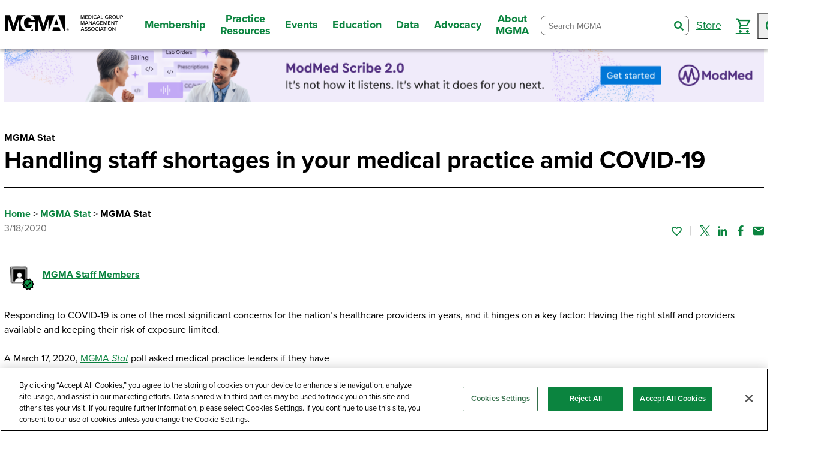

--- FILE ---
content_type: text/html; charset=utf-8
request_url: https://www.mgma.com/mgma-stats/handling-staff-shortages-in-your-medical-practice-amid-covid-19
body_size: 31921
content:
<!DOCTYPE html>
<html lang="en"><head id="head"><script src="https://cdn.cookielaw.org/scripttemplates/otSDKStub.js" type="text/javascript" charset="UTF-8" data-domain-script="359c5ae6-c35b-4e2b-94c6-4172a530c286"></script>
        <script type="text/javascript">
        function OptanonWrapper() { }
        </script><script>
        (function (w, d, s, l, i) {
            w[l] = w[l] || []; w[l].push({
                'gtm.start':
                    new Date().getTime(), event: 'gtm.js'
            }); var f = d.getElementsByTagName(s)[0],
                j = d.createElement(s), dl = l != 'dataLayer' ? '&l=' + l : ''; j.async = true; j.src =
                    'https://www.googletagmanager.com/gtm.js?id=' + i + dl; f.parentNode.insertBefore(j, f);
        })(window, document, 'script', 'dataLayer', 'GTM-TWK592Q');</script>
    

    

    <meta charset="utf-8">
    <meta http-equiv="X-UA-Compatible" content="IE=edge">
    <meta name="viewport" content="width=device-width,initial-scale=1.0">
    <meta name="format-detection" content="telephone=no">
    <base href="/">

    <link rel="shortcut icon" href="favicon.ico">

    <link rel="preconnect" href="https://use.typekit.net">
    <link rel="preconnect" href="https://p.typekit.net">
    <link rel="preload" href="https://use.typekit.net/kdy1itz.css" type="text/css" as="style">
    <link rel="preload" href="https://fonts.googleapis.com/css?family=Material+Icons|Material+Icons+Outlined" as="style">
    <link rel="preload" href="https://fonts.googleapis.com/css2?family=Roboto:ital,wght@0,300;0,400;0,500;0,700;0,900;1,300;1,400;1,500;1,700;1,900&amp;display=swap&amp;family=Merriweather:wght@300;400;700" as="style">
    <link rel="preload" href="_content/Mgma.Components/styles/main-packaged.css?v=1545" as="style" />
    <link rel="preload" href="css/site.css?v=1545" as="style" />
    <link rel="preload" href="Mgma3.Web.styles.css?v=1545" as="style" />
    <link rel="preload" href="js/interop/webAnalytics.js?v=1545" as="script" />
    <link rel="preload" href="_content/Mgma.Components/js/polyfills.js?v=1545" as="script" />
    <link rel="preload" href="_content/Mgma.Components/js/index.js?v=1545" as="script" />

    <link href="https://fonts.googleapis.com/css?family=Material+Icons|Material+Icons+Outlined" rel="stylesheet">
    <link href="https://use.typekit.net/kdy1itz.css" type="text/css" rel="stylesheet">
    <link href="https://fonts.googleapis.com/css2?family=Roboto:ital,wght@0,300;0,400;0,500;0,700;0,900;1,300;1,400;1,500;1,700;1,900&amp;display=swap&amp;family=Merriweather:wght@300;400;700" rel="stylesheet">

    <link href="_content/Mgma.Components/styles/main-packaged.css?v=1545" rel="stylesheet" />
    <link href="_content/Mgma.Components/Mgma.Components.bundle.scp.css?v=1545" rel="stylesheet" />
    <link href="css/site.css?v=1545" rel="stylesheet" />
    <link href="Mgma3.Web.styles.css?v=1545" rel="stylesheet" />

    <title>Handling staff shortages in your medical practice amid COVID-19</title><link rel="canonical" href="https://www.mgma.com/mgma-stats/handling-staff-shortages-in-your-medical-practice-amid-covid-19" />
            <meta property="og:url" content="https://www.mgma.com/mgma-stats/handling-staff-shortages-in-your-medical-practice-amid-covid-19" /><meta property="og:type" content="website" /><meta name="description" property="og:description" content="Your medical practice staff are your most valuable resource, and MGMA is taking a closer look at how coronavirus/COVID-19 is affecting staffing amid the response." /><meta property="og:image" content="https://www.mgma.com/getkaiasset/667bb941-c8d5-40ca-8b47-ffdbfa64199b/031720-Corona-Staffing-956px.jpg" /><meta name="title" property="og:title" content="Handling staff shortages in your medical practice amid COVID-19" />

    <script src="js/interop/webAnalytics.js?v=1545"></script>

    <script defer src="_content/Mgma.Components/js/polyfills.js?v=1545"></script>
    <script defer src="_content/Mgma.Components/js/index.js?v=1545"></script>

    <script defer src="js/interop/triStateCheckBox.js?v=1545"></script>
    <script defer src="js/interop/browserHistory.js?v=1545"></script>
    <script defer src="js/interop/focusHelper.js?v=1545"></script>
    <script defer src="js/interop/shoppingCart.js?v=1545"></script>
    <script defer src="js/interop/leadersCtaModal.js?v=1545"></script>
    <script defer src="js/interop/JsUtilities.js?v=1545"></script>
    <script defer src="js/kontent-extensions.js?v=1545"></script>

    <script defer src="//pages.mgma.com/js/forms2/js/forms2.min.js"></script>




    <script autostart="false" src="_framework/blazor.server.js?v=1545"></script>
    <script defer data-hub-path="/_mgma-release-1545" data-guard-disconnect="true" src="js/page-init.js?v=1545"></script></head>
<body><noscript><iframe src="https://www.googletagmanager.com/ns.html?id=GTM-TWK592Q" height="0" width="0" style="display:none;visibility:hidden"></iframe></noscript>




                            
                            

                            <div class="page" b-9thur8z896><a class="nav-skip" href="https://www.mgma.com/mgma-stats/handling-staff-shortages-in-your-medical-practice-amid-covid-19#mainNav"><span class="nav-skip__text">Skip To Navigation</span></a>
<a class="nav-skip-1" href="https://www.mgma.com/mgma-stats/handling-staff-shortages-in-your-medical-practice-amid-covid-19#content"><span class="nav-skip__text">Skip To Content</span></a>
<a class="nav-skip-2" href="https://www.mgma.com/mgma-stats/handling-staff-shortages-in-your-medical-practice-amid-covid-19#footer"><span class="nav-skip__text">Skip To Footer</span></a>
<header class="header"><div class="header__inner"><div class="header__logo"><a class="header__logo-link" href="/" aria-label="MGMA"><img width="200" height="33" class="header__logo-img" src="getkaiasset/35f2aab3-4c2d-4b70-b2c3-57411c1167a9/MGMA%20Logo%20Full%20Name-Black-1500px.png?dpr=2&auto=format&h=33&w=200&fit=crop" alt="MGMA logo"></a></div>
        <button class="header__toggle"><span class="hideVisually">toggle navigation menu</span><i class="blue-icon-menu"></i><i class="blue-icon-close"></i></button>
<nav class="header__nav" id="mainNav"><ul class="header__nav-list"><li class="header__nav-item"><button class="header__nav-label"><span>Membership</span></button>
                <div class="header__nav-menu"><button class="header__nav-back"><span>Membership</span></button>
                    <div class="header__nav-grid"><div class="header__nav-grid-cell"><div class="header__nav-grid-content"><div class="header__nav-group"><button style="cursor: default;" class="header__nav-group-title" aria-label="Join Today">Join Today</button>
                                            <ul class="header__nav-group-list"><li class="header__nav-group-item"><button class="header__nav-back"><span>Join Today</span></button></li><li class="header__nav-group-item"><a href="/membership" aria-label="Why Become a Member?" class="header__nav-group-link">Why Become a Member?</a></li><li class="header__nav-group-item"><a href="/join-as-an-individual" aria-label="Join as an Individual" class="header__nav-group-link">Join as an Individual</a></li><li class="header__nav-group-item"><a href="/join-as-an-organization" aria-label="Join as an Organization" class="header__nav-group-link">Join as an Organization</a></li><li class="header__nav-group-item"><a href="/state-membership" aria-label="State Membership" class="header__nav-group-link">State Membership</a></li><li class="header__nav-group-item"><a href="/corporate-memberships" aria-label="Corporate Memberships" class="header__nav-group-link">Corporate Memberships</a></li></ul></div></div></div><div class="header__nav-grid-cell"><div class="header__nav-grid-content"><div class="header__nav-group"><button style="cursor: default;" class="header__nav-group-title" aria-label="Member Benefits">Member Benefits</button>
                                            <ul class="header__nav-group-list"><li class="header__nav-group-item"><button class="header__nav-back"><span>Member Benefits</span></button></li><li class="header__nav-group-item"><a href="/member-benefits/ultimate-guide" aria-label="Guide to Member Benefits" class="header__nav-group-link">Guide to Member Benefits</a></li><li class="header__nav-group-item"><a href="/member-benefits/member-vitals" aria-label="Member Vitals: What&#x27;s New This Month" class="header__nav-group-link">Member Vitals: What&#x27;s New This Month</a></li><li class="header__nav-group-item"><a href="/american-college-of-medical-practice-executives-acmpe" aria-label="Certification" class="header__nav-group-link">Certification</a></li><li class="header__nav-group-item"><a href="/member-benefits/community" aria-label="Member Community/Networking" class="header__nav-group-link">Member Community/Networking</a></li><li class="header__nav-group-item"><a href="/member-tools" aria-label="Member Tools &amp; Checklists" class="header__nav-group-link">Member Tools &amp; Checklists</a></li><li class="header__nav-group-item"><a href="/member-benefits/mentor-program" aria-label="Mentor Program" class="header__nav-group-link">Mentor Program</a></li><li class="header__nav-group-item"><a href="/career-center" aria-label="Career Resources" class="header__nav-group-link">Career Resources</a></li><li class="header__nav-group-item"><a href="/mgma-acmpe-awards-and-recognition" aria-label="Awards" class="header__nav-group-link">Awards</a></li><li class="header__nav-group-item"><a href="/volunteer-opportunities" aria-label="Volunteer" class="header__nav-group-link">Volunteer</a></li></ul></div></div></div><div class="header__nav-grid-cell"><div class="header__nav-grid-content"><div class="header__nav-group"><button style="cursor: default;" class="header__nav-group-title" aria-label="Benefits for your Practice">Benefits for your Practice</button>
                                            <ul class="header__nav-group-list"><li class="header__nav-group-item"><button class="header__nav-back"><span>Benefits for your Practice</span></button></li><li class="header__nav-group-item"><a href="/member-benefits/practice-savings" aria-label="Practice Savings" class="header__nav-group-link">Practice Savings</a></li><li class="header__nav-group-item"><a href="/advocacy" aria-label="Government Advocacy" class="header__nav-group-link">Government Advocacy</a></li><li class="header__nav-group-item"><a href="/partner-solutions-directory" aria-label="Partner Solutions Directory" class="header__nav-group-link">Partner Solutions Directory</a></li><li class="header__nav-group-item"><a href="/career-center/job-posters" aria-label="Post a Job" class="header__nav-group-link">Post a Job</a></li></ul></div></div></div></div></div></li><li class="header__nav-item"><button class="header__nav-label"><span>Practice Resources</span></button>
                <div class="header__nav-menu"><button class="header__nav-back"><span>Practice Resources</span></button>
                    <div class="header__nav-grid"><div class="header__nav-grid-cell"><div class="header__nav-grid-content"><div class="header__nav-group"><button style="cursor: default;" class="header__nav-group-title" aria-label="Topics">Topics</button>
                                            <ul class="header__nav-group-list"><li class="header__nav-group-item"><button class="header__nav-back"><span>Topics</span></button></li><li class="header__nav-group-item"><a href="/operations-management" aria-label="Operations Management" class="header__nav-group-link">Operations Management</a></li><li class="header__nav-group-item"><a href="/financial-management" aria-label="Financial Management" class="header__nav-group-link">Financial Management</a></li><li class="header__nav-group-item"><a href="/human-resources" aria-label="Human Resources" class="header__nav-group-link">Human Resources</a></li><li class="header__nav-group-item"><a href="/staffing-retention" aria-label="Staffing and Retention" class="header__nav-group-link">Staffing and Retention</a></li><li class="header__nav-group-item"><a href="/revenue-cycle" aria-label="Revenue Cycle" class="header__nav-group-link">Revenue Cycle</a></li><li class="header__nav-group-item"><a href="/value-based-care" aria-label="Value-based Care" class="header__nav-group-link">Value-based Care</a></li><li class="header__nav-group-item"><a href="/business-strategy" aria-label="Business Strategy" class="header__nav-group-link">Business Strategy</a></li><li class="header__nav-group-item"><a href="/health-information-technology" aria-label="Health IT" class="header__nav-group-link">Health IT</a></li><li class="header__nav-group-item"><a href="/risk-and-compliance" aria-label="Risk and Compliance" class="header__nav-group-link">Risk and Compliance</a></li><li class="header__nav-group-item"><a href="/all-topics" aria-label="Browse All" class="header__nav-group-link">Browse All</a></li></ul></div></div></div><div class="header__nav-grid-cell"><div class="header__nav-grid-content"><div class="header__nav-group"><button style="cursor: default;" class="header__nav-group-title" aria-label="Tools">Tools</button>
                                            <ul class="header__nav-group-list"><li class="header__nav-group-item"><button class="header__nav-back"><span>Tools</span></button></li><li class="header__nav-group-item"><a href="/member-tools" aria-label="Member Tools &amp; Checklists" class="header__nav-group-link">Member Tools &amp; Checklists</a></li><li class="header__nav-group-item"><a href="/playbooks" aria-label="Playbooks" class="header__nav-group-link">Playbooks</a></li><li class="header__nav-group-item"><a href="/content-tools/physician-fee-schedule-tool" aria-label="Physician Fee Schedule Tool" class="header__nav-group-link">Physician Fee Schedule Tool</a></li><li class="header__nav-group-item"><a href="https://www.pathlms.com/mgma/courses/58875" aria-label="Practice Evaluation" class="header__nav-group-link">Practice Evaluation</a></li><li class="header__nav-group-item"><a href="/member-tools/healthcare-project-management-toolkit" aria-label="Project Management" class="header__nav-group-link">Project Management</a></li><li class="header__nav-group-item"><a href="/fillable-formbooks" aria-label="Fillable Formbooks" class="header__nav-group-link">Fillable Formbooks</a></li></ul></div></div></div><div class="header__nav-grid-cell"><div class="header__nav-grid-content"><div class="header__nav-group"><button style="cursor: default;" class="header__nav-group-title" aria-label="Insights">Insights</button>
                                            <ul class="header__nav-group-list"><li class="header__nav-group-item"><button class="header__nav-back"><span>Insights</span></button></li><li class="header__nav-group-item"><a href="/articles" aria-label="Articles" class="header__nav-group-link">Articles</a></li><li class="header__nav-group-item"><a href="/podcasts" aria-label="Podcasts" class="header__nav-group-link">Podcasts</a></li><li class="header__nav-group-item"><a href="/webinars" aria-label="Webinars" class="header__nav-group-link">Webinars</a></li><li class="header__nav-group-item"><a href="/mgma-stat" aria-label="MGMA Stat" class="header__nav-group-link">MGMA Stat</a></li><li class="header__nav-group-item"><a href="/mgma-connection-magazine" aria-label="MGMA Connection" class="header__nav-group-link">MGMA Connection</a></li><li class="header__nav-group-item"><a href="/mgma-data-reports" aria-label="Data Reports" class="header__nav-group-link">Data Reports</a></li><li class="header__nav-group-item"><a href="/books" aria-label="Books" class="header__nav-group-link">Books</a></li></ul></div></div></div><div class="header__nav-grid-cell"><div class="header__nav-grid-content"><div class="header__nav-group"><button style="cursor: default;" class="header__nav-group-title" aria-label="Quick Links">Quick Links</button>
                                            <ul class="header__nav-group-list"><li class="header__nav-group-item"><button class="header__nav-back"><span>Quick Links</span></button></li><li class="header__nav-group-item"><a href="/community" aria-label="Member Community" class="header__nav-group-link">Member Community</a></li><li class="header__nav-group-item"><a href="/get-insights" aria-label="Insights Newsletter" class="header__nav-group-link">Insights Newsletter</a></li><li class="header__nav-group-item"><a href="/consulting" aria-label="MGMA Consulting" class="header__nav-group-link">MGMA Consulting</a></li><li class="header__nav-group-item"><a href="/career-center" aria-label="Career Resources" class="header__nav-group-link">Career Resources</a></li><li class="header__nav-group-item"><a href="/partner-solutions-directory" aria-label="Partner Solutions Directory" class="header__nav-group-link">Partner Solutions Directory</a></li><li class="header__nav-group-item"><a href="https://physicianbusinesstraining.com/" aria-label="Physician Business Training" class="header__nav-group-link">Physician Business Training</a></li></ul></div></div></div></div></div></li><li class="header__nav-item"><button class="header__nav-label"><span>Events</span></button>
                <div class="header__nav-menu"><button class="header__nav-back"><span>Events</span></button>
                    <div class="header__nav-grid"><div class="header__nav-grid-cell"><div class="header__nav-grid-content"><div class="header__nav-group"><button style="cursor: default;" class="header__nav-group-title" aria-label="Event Type">Event Type</button>
                                            <ul class="header__nav-group-list"><li class="header__nav-group-item"><button class="header__nav-back"><span>Event Type</span></button></li><li class="header__nav-group-item"><a href="/conferences" aria-label="Conferences" class="header__nav-group-link">Conferences</a></li><li class="header__nav-group-item"><a href="/webinars" aria-label="Webinars" class="header__nav-group-link">Webinars</a></li><li class="header__nav-group-item"><a href="/member-benefits/member-community-live" aria-label="Member Community Live" class="header__nav-group-link">Member Community Live</a></li><li class="header__nav-group-item"><a href="/member-benefits/resource-groups" aria-label="Member Resource Groups Live" class="header__nav-group-link">Member Resource Groups Live</a></li></ul></div></div></div><div class="header__nav-grid-cell"><div class="header__nav-grid-content"><div class="header__nav-group"><button style="cursor: default;" class="header__nav-group-title" aria-label="Featured Events">Featured Events</button>
                                            <ul class="header__nav-group-list"><li class="header__nav-group-item"><button class="header__nav-back"><span>Featured Events</span></button></li><li class="header__nav-group-item"><a href="https://www.mgma.com/conferences/annual-conference/overview" aria-label="MGMA Annual Conference" class="header__nav-group-link">MGMA Annual Conference</a></li><li class="header__nav-group-item"><a href="https://www.mgma.com/conferences/financial-conference/overview" aria-label="MGMA Financial Conference" class="header__nav-group-link">MGMA Financial Conference</a></li><li class="header__nav-group-item"><a href="https://www.mgma.com/conferences/operations-conference" aria-label="MGMA Operations Conference" class="header__nav-group-link">MGMA Operations Conference</a></li><li class="header__nav-group-item"><a href="https://www.mgma.com/conferences/private-practice-conference/overview" aria-label="MGMA Private Practice Conference" class="header__nav-group-link">MGMA Private Practice Conference</a></li></ul></div></div></div><div class="header__nav-grid-cell"><div class="header__nav-grid-content"><div class="header__nav-group"><button style="cursor: default;" class="header__nav-group-title" aria-label="Learn More">Learn More</button>
                                            <ul class="header__nav-group-list"><li class="header__nav-group-item"><button class="header__nav-back"><span>Learn More</span></button></li><li class="header__nav-group-item"><a href="/call-for-speakers2026" aria-label="Speaker Opportunities" class="header__nav-group-link">Speaker Opportunities</a></li><li class="header__nav-group-item"><a href="/marketing-with-mgma/sponsor-and-exhibit" aria-label="Sponsorship and Exhibit Opportunities" class="header__nav-group-link">Sponsorship and Exhibit Opportunities</a></li><li class="header__nav-group-item"><a href="https://ceu.mgma.com" aria-label="Claim and Manage Continuing Education Credits" class="header__nav-group-link">Claim and Manage Continuing Education Credits</a></li><li class="header__nav-group-item"><a href="/acmpe-certificates" aria-label="ACMPE Certificates" class="header__nav-group-link">ACMPE Certificates</a></li></ul></div></div></div></div></div></li><li class="header__nav-item"><button class="header__nav-label"><span>Education</span></button>
                <div class="header__nav-menu"><button class="header__nav-back"><span>Education</span></button>
                    <div class="header__nav-grid"><div class="header__nav-grid-cell"><div class="header__nav-grid-content"><div class="header__nav-group"><button style="cursor: default;" class="header__nav-group-title" aria-label="Education Type">Education Type</button>
                                            <ul class="header__nav-group-list"><li class="header__nav-group-item"><button class="header__nav-back"><span>Education Type</span></button></li><li class="header__nav-group-item"><a href="/conferences" aria-label="Conferences" class="header__nav-group-link">Conferences</a></li><li class="header__nav-group-item"><a href="/webinars" aria-label="Webinars" class="header__nav-group-link">Webinars</a></li><li class="header__nav-group-item"><a href="/online-courses" aria-label="Online Courses" class="header__nav-group-link">Online Courses</a></li><li class="header__nav-group-item"><a href="/books" aria-label="Books" class="header__nav-group-link">Books</a></li><li class="header__nav-group-item"><a href="/online-courses/ed-plus-subscription" aria-label="Ed Plus" class="header__nav-group-link">Ed Plus</a></li><li class="header__nav-group-item"><a href="/store" aria-label="Browse All" class="header__nav-group-link">Browse All</a></li></ul></div></div></div><div class="header__nav-grid-cell"><div class="header__nav-grid-content"><div class="header__nav-group"><button style="cursor: default;" class="header__nav-group-title" aria-label="Certification">Certification</button>
                                            <ul class="header__nav-group-list"><li class="header__nav-group-item"><button class="header__nav-back"><span>Certification</span></button></li><li class="header__nav-group-item"><a href="/certification/american-college-of-medical-practice-executives-(a" aria-label="American College of Medical Practice Executives (ACMPE) Overview" class="header__nav-group-link">American College of Medical Practice Executives (ACMPE) Overview</a></li><li class="header__nav-group-item"><a href="/body-of-knowledge" aria-label="Body of Knowledge" class="header__nav-group-link">Body of Knowledge</a></li><li class="header__nav-group-item"><a href="/acmpe-certificates" aria-label="ACMPE Certificates" class="header__nav-group-link">ACMPE Certificates</a></li><li class="header__nav-group-item"><a href="/certification" aria-label="ACMPE Board Certification" class="header__nav-group-link">ACMPE Board Certification</a></li><li class="header__nav-group-item"><a href="/fellowship" aria-label="ACMPE Fellowship" class="header__nav-group-link">ACMPE Fellowship</a></li><li class="header__nav-group-item"><a href="/acmpe-organizations" aria-label="ACMPE Organizational Offerings" class="header__nav-group-link">ACMPE Organizational Offerings</a></li><li class="header__nav-group-item"><a href="https://ceu.mgma.com" aria-label="Claim and Manage Continuing Education Credits" class="header__nav-group-link">Claim and Manage Continuing Education Credits</a></li><li class="header__nav-group-item"><a href="/volunteer-opportunities" aria-label="Volunteer" class="header__nav-group-link">Volunteer</a></li></ul></div></div></div></div></div></li><li class="header__nav-item"><button class="header__nav-label"><span>Data</span></button>
                <div class="header__nav-menu"><button class="header__nav-back"><span>Data</span></button>
                    <div class="header__nav-grid"><div class="header__nav-grid-cell"><div class="header__nav-grid-content"><div class="header__nav-group"><button style="cursor: default;" class="header__nav-group-title" aria-label="Analysis Tools">Analysis Tools</button>
                                            <ul class="header__nav-group-list"><li class="header__nav-group-item"><button class="header__nav-back"><span>Analysis Tools</span></button></li><li class="header__nav-group-item"><a href="/mgmadata" aria-label="MGMA Data Suite" class="header__nav-group-link">MGMA Data Suite</a></li><li class="header__nav-group-item"><a href="/datadive" aria-label="DataDive" class="header__nav-group-link">DataDive</a></li><li class="header__nav-group-item"><a href="/analytics" aria-label="MGMA Analytics" class="header__nav-group-link">MGMA Analytics</a></li><li class="header__nav-group-item"><a href="https://datadive.mgma.com/" target="_blank" aria-label="Access Data" class="header__nav-group-link"><span class="header-link-text">Access Data</span>
                                                                    <img style="width: 1rem; height: 1rem;" class="external-link-img" src="/getkaiasset/cb11138e-e029-458a-a0b6-81b8106f57eb/launch.svg" alt="launch"></a></li></ul></div></div></div><div class="header__nav-grid-cell"><div class="header__nav-grid-content"><div class="header__nav-group"><button style="cursor: default;" class="header__nav-group-title" aria-label="Benchmarking Data">Benchmarking Data</button>
                                            <ul class="header__nav-group-list"><li class="header__nav-group-item"><button class="header__nav-back"><span>Benchmarking Data</span></button></li><li class="header__nav-group-item"><a href="/datadive/provider-compensation" aria-label="Provider Compensation" class="header__nav-group-link">Provider Compensation</a></li><li class="header__nav-group-item"><a href="/datadive/management-and-staff" aria-label="Management and Staff Compensation" class="header__nav-group-link">Management and Staff Compensation</a></li><li class="header__nav-group-item"><a href="/datadive/financials-and-operations-data" aria-label="Financials and Operations" class="header__nav-group-link">Financials and Operations</a></li><li class="header__nav-group-item"><a href="/datadive/procedural-profile" aria-label="Procedural Profile" class="header__nav-group-link">Procedural Profile</a></li><li class="header__nav-group-item"><a href="/datadive" aria-label="Browse All" class="header__nav-group-link">Browse All</a></li></ul></div></div></div><div class="header__nav-grid-cell"><div class="header__nav-grid-content"><div class="header__nav-group"><button style="cursor: default;" class="header__nav-group-title" aria-label="Data Collection">Data Collection</button>
                                            <ul class="header__nav-group-list"><li class="header__nav-group-item"><button class="header__nav-back"><span>Data Collection</span></button></li><li class="header__nav-group-item"><a href="/datadive-data-collection" aria-label="About Data Collection" class="header__nav-group-link">About Data Collection</a></li><li class="header__nav-group-item"><a href="https://survey.mgma.com" aria-label="Participate in Data Collection" class="header__nav-group-link">Participate in Data Collection</a></li><li class="header__nav-group-item"><a href="/mgmastat" aria-label="Sign up for MGMA Stat" class="header__nav-group-link">Sign up for MGMA Stat</a></li></ul></div></div></div><div class="header__nav-grid-cell"><div class="header__nav-grid-content"><div class="header__nav-group"><button style="cursor: default;" class="header__nav-group-title" aria-label="Data Resources">Data Resources</button>
                                            <ul class="header__nav-group-list"><li class="header__nav-group-item"><button class="header__nav-back"><span>Data Resources</span></button></li><li class="header__nav-group-item"><a href="/datadiveresources" aria-label="DataDive Resources" class="header__nav-group-link">DataDive Resources</a></li><li class="header__nav-group-item"><a href="/mgma-stat" aria-label="MGMA Stat" class="header__nav-group-link">MGMA Stat</a></li><li class="header__nav-group-item"><a href="/mgma-data-reports" aria-label="Data Reports" class="header__nav-group-link">Data Reports</a></li></ul></div></div></div></div></div></li><li class="header__nav-item"><button class="header__nav-label"><span>Advocacy</span></button>
                <div class="header__nav-menu"><button class="header__nav-back"><span>Advocacy</span></button>
                    <div class="header__nav-grid"><div class="header__nav-grid-cell"><div class="header__nav-grid-content"><div class="header__nav-group"><button style="cursor: default;" class="header__nav-group-title" aria-label="Overview">Overview</button>
                                            <ul class="header__nav-group-list"><li class="header__nav-group-item"><button class="header__nav-back"><span>Overview</span></button></li><li class="header__nav-group-item"><a href="/government-affairs" aria-label="Policy Insights to Power Your Practice" class="header__nav-group-link">Policy Insights to Power Your Practice</a></li></ul></div></div></div><div class="header__nav-grid-cell"><div class="header__nav-grid-content"><div class="header__nav-group"><button style="cursor: default;" class="header__nav-group-title" aria-label="Get Involved">Get Involved</button>
                                            <ul class="header__nav-group-list"><li class="header__nav-group-item"><button class="header__nav-back"><span>Get Involved</span></button></li><li class="header__nav-group-item"><a href="/advocacy/get-involved/contact-congress#/" aria-label="Contact Congress" class="header__nav-group-link">Contact Congress</a></li><li class="header__nav-group-item"><a href="/advocacy/policy-advisory-network" aria-label="Policy Advisory Network" class="header__nav-group-link">Policy Advisory Network</a></li><li class="header__nav-group-item"><a href="/about/state-affiliates/legislative-liaison" aria-label="State Legislative Liaisons" class="header__nav-group-link">State Legislative Liaisons</a></li><li class="header__nav-group-item"><a href="/advocacy/get-involved/share-your-story" aria-label="Share Your Story" class="header__nav-group-link">Share Your Story</a></li></ul></div></div></div></div></div></li><li class="header__nav-item"><button class="header__nav-label"><span>About MGMA</span></button>
                <div class="header__nav-menu"><button class="header__nav-back"><span>About MGMA</span></button>
                    <div class="header__nav-grid"><div class="header__nav-grid-cell"><div class="header__nav-grid-content"><div class="header__nav-group"><button style="cursor: default;" class="header__nav-group-title" aria-label="MGMA">MGMA</button>
                                            <ul class="header__nav-group-list"><li class="header__nav-group-item"><button class="header__nav-back"><span>MGMA</span></button></li><li class="header__nav-group-item"><a href="/overview-mission" aria-label="Overview" class="header__nav-group-link">Overview</a></li><li class="header__nav-group-item"><a href="/faq" aria-label="FAQs" class="header__nav-group-link">FAQs</a></li><li class="header__nav-group-item"><a href="/press" aria-label="Press" class="header__nav-group-link">Press</a></li><li class="header__nav-group-item"><a href="https://www.mgma.com/work-with-us" aria-label="Careers" class="header__nav-group-link">Careers</a></li><li class="header__nav-group-item"><a href="/contact" aria-label="Contact Us" class="header__nav-group-link">Contact Us</a></li><li class="header__nav-group-item"><a href="/membership" aria-label="Become an MGMA Member" class="header__nav-group-link">Become an MGMA Member</a></li></ul></div></div></div><div class="header__nav-grid-cell"><div class="header__nav-grid-content"><div class="header__nav-group"><button style="cursor: default;" class="header__nav-group-title" aria-label="Partner with MGMA">Partner with MGMA</button>
                                            <ul class="header__nav-group-list"><li class="header__nav-group-item"><button class="header__nav-back"><span>Partner with MGMA</span></button></li><li class="header__nav-group-item"><a href="/corporate-memberships" aria-label="Become a Corporate Member" class="header__nav-group-link">Become a Corporate Member</a></li><li class="header__nav-group-item"><a href="/marketing-with-mgma/sponsor-and-exhibit" aria-label="Sponsorship and Exhibit Opportunities" class="header__nav-group-link">Sponsorship and Exhibit Opportunities</a></li><li class="header__nav-group-item"><a href="/contribute-to-mgma" aria-label="Contribute Content" class="header__nav-group-link">Contribute Content</a></li><li class="header__nav-group-item"><a href="/marketing-with-mgma" aria-label="Marketing with MGMA" class="header__nav-group-link">Marketing with MGMA</a></li><li class="header__nav-group-item"><a href="/marketing-with-mgma/media-kit" aria-label="Media Kit" class="header__nav-group-link">Media Kit</a></li></ul></div></div></div></div></div></li></ul></nav>
        <div class="header__drawer"><div class="header__drawer-inner"><ul class="header__drawer-list"></ul></div></div>
        <div class="header__tools"><!--Blazor:{"type":"server","prerenderId":"dec602d4c9bb4438b95a78f4163ce384","key":{"locationHash":"F95875026275233BB82B0D2C402DB7DD10D1247FAE98D4EAA1249C2649939A39:25","formattedComponentKey":""},"sequence":0,"descriptor":"CfDJ8LyXo7hh/dpPpwOzEjiSIrgpk0leABaEcE0fJv4HY/5W5qSx\u002Bz32iHk1qB\u002BsDSgwBAD/fR\u002BrGKHGXtKeBr6W3RA6YpMD\u002Be5wmkBn1KiFW1ow5cr4WsWFgIyuknHxZ1BXpHI2gGZq0f\u002BndaSaWEsmllb22MhWAFk7\u002BXVLjH5NEm3Vh\u002BrHdO9C37/YIJ6J9L73HmOYZozVSmgs8w3A5i/FNLzG5Dyv1DCt8gm3WYH2ffAHRj\u002BCaWrqS9vRQQhV0lZ3mKp52jAnX2r96mgJuowD/HqxCE\u002BExOAvGbXdQ4ORL9XxYJHKqRsXTSiT45Tk2/6NARJWO/wmRP5miJZMnhp/\u002BI2Cl9PprRH4zRFZzcL18RZ5\u002BTk3T5xoXfN6H0ZZsJKFQXYarX0EQ5kBvfSx5c8fHxb3S6JuzXn/ln3nY\u002Bu3jgb4cdce4LTgQbtEhUaKe5gRLAIKnKFCK\u002BzrZ\u002BB5ST8o0qJEWS0kTXYu8CWbdm6WTROiD9q6DqzdpBlYfmYrSK3An2zks6XGwJN2/AhHeTblKaQVGhawRRG4UkPr2LNAJ/vs"}--><form class="header__search combobox combobox-list" __internal_preventDefault_onsubmit b-kikh00mhrh action="/mgma-stats/handling-staff-shortages-in-your-medical-practice-amid-covid-19"><div class="header__search-wrapper" b-kikh00mhrh><input class="header__search-input" type="search" role="combobox" placeholder="Search MGMA" autocomplete="off" spellcheck="false" maxlength="100" aria-label="Search MGMA" aria-autocomplete="list" aria-expanded="false" aria-controls="search-input-bb7ba987-9289-45ff-a797-2e5f70dd53a5-listbox" b-kikh00mhrh />
            <button style="display: none;" type="button" aria-expanded="false" aria-controls="search-input-bb7ba987-9289-45ff-a797-2e5f70dd53a5-listbox" tabindex="-1" b-kikh00mhrh><svg width="18" height="16" aria-hidden="true" focusable="false" style="forced-color-adjust: auto" b-kikh00mhrh><polygon class="arrow" stroke-width="0" fill-opacity="0.75" fill="currentcolor" points="3,6 15,6 9,14" b-kikh00mhrh></polygon></svg></button>
            <button class="header__search-submit" type="submit" b-kikh00mhrh><span class="hideVisually" b-kikh00mhrh>search</span><i class="blue-icon-search_bold" b-kikh00mhrh></i></button>
            <ul id="search-input-bb7ba987-9289-45ff-a797-2e5f70dd53a5-listbox" role="listbox" aria-label="Autocomplete Suggestions" b-kikh00mhrh></ul></div></form><!--Blazor:{"prerenderId":"dec602d4c9bb4438b95a78f4163ce384"}-->
            <ul class="header__util-list"><i class="placeholder" data-placeholderid="16705" style="display: none;"></i>
                <li class="header__util-item"><a class="header__util-label" href="/store"><span>Store</span></a></li><li class="header__util-item header__util-item--persist"><a class="header__util-label" data-bs-toggle="modal" href="#shoppingCartModal" role="button" aria-label="Cart"><i class="blue-icon-cart"></i><!--Blazor:{"type":"server","prerenderId":"26cc4ea119424197a16a8622bab311fa","key":{"locationHash":"31173529BCBD73673B70EE052B7E16AA00BDC0A7BBE3A63E4D9C7F13C65F2B89:40","formattedComponentKey":""},"sequence":1,"descriptor":"CfDJ8LyXo7hh/dpPpwOzEjiSIriU6xqgEYJxogPXpKIy8zhNhngyoJ6nkTnLQJUNjvnZa0GIdCBUzn\u002B\u002BRwlyeppAdpZwJIj7X6gnG7BnFPn8Hog6CdgacM7IbR67SLv2vgZvxXBJXvOgwx6r6ZdRGkgEBKE3zj0TLSkybVwGz0BCfd32l1d5OKXooBfc4vudS53eMaYaMphBc/Yhpl4TNDP\u002BaZYECzjaAWLRXkjoU1V/RGnfI52PgbBgimUyFK99BsimCPyJgpFXDG7JAuekLfVgWuab6tuscxh2tvA\u002B0vsfw08DZ4bq9zCAq7jZ8PwciE4qttqBJ/ccImqGB5NLIkU16qpEQegdpDVO\u002B3Ak4dm81uZqskK\u002ByG9oOCC26gQSOB6ASiZNtXR5cVrrUzmnuQvumEwr7mnQ2HV52jTk5ra6GZbUUWg/XqtK6hOg3W78vFpfN/mk6m9qCNvNjiXdyxoNeInT7/HXGkT5NWV91lI6vF2Agbe0IXh\u002Bp/KpZvzOC4MvCLAR1puFTPcSE44lTKdq\u002BlvA7CFC51IlaMqeEXIrzkqqmR3bkVzXtXHTQD97mDDlMg=="}--><!--Blazor:{"prerenderId":"26cc4ea119424197a16a8622bab311fa"}--></a></li><li class="header__util-item header__util-item--persist"><button data-testid="main-nav__sign-in-button" class="header__util-label" data-ol-has-click-handler><i class="header__util-label-icon blue-icon-user-circle_alt"></i>
                                <span class="header__util-label-text">Sign In</span></button>
                            <div class="header__util-menu"><h5 class="header__util-menu-title">Hello, please sign in</h5>
                                <!--Blazor:{"type":"server","prerenderId":"e427f1d09fe14160aa74db32da010645","key":{"locationHash":"69C0D1784753411E9BA9D284A08DEB75B37FED47E90E708591D4049CDBB9BF2B:97","formattedComponentKey":""},"sequence":2,"descriptor":"CfDJ8LyXo7hh/dpPpwOzEjiSIrhX7FOqIXZYWQ9s0jcASYEy4\u002BShzo3NngdksOvYXGvniKYV77QW8P2jD1euKmIYLjDH0LAnQxGwmt31a1JrYDck\u002BlPt8f/ZbTzyJm3Pzz9ezhz1Cjc22xdUoK6a6mi9inl6HGkT3jEngZj/crHsrYGEV8X3eYHlkami4RcA88\u002Bfnf/1thVeMN3LkOIJkCtC0QxbWH6lT/6skREpzayo76QesQHaCVo4oU38pBh0yOiSa1pg\u002BLcDSQNfDMxBPTIACkgf\u002B8UOR9gjtpxxOcp/wtKg0J1MB8esPpLrbZaxUZbs7OgfE4hC8\u002B89TxUnNHmgu13MupHYjNsBfsXMFoREzFDtcfFFQmCS7p9RNL0GLAPQfmsRty56K5oz8yFk9lxmfBlzQ/ZSHWPBBPgNGCSDR2PCdODYpCqwjp84N8h3bl32E4ZLe8BF7ZqSlPotwE5ta4Yr3DM7btoCslda97xAdUty306qVby8pzhmwVInvp9ZOt4rc9qm/7IYCyup4nv1zSu5qvnLCSi9CiA3AAt8e1RCprpDUY15pvcE9IkeUj8ntX76EbeRw6PUu9ADU2Ni10nqPYsIK/eopIwZ8HZ7h32r\u002BInyz6L7FVko1tifgZTy8iYvdbvy/dIZAYsNBrNoTiw="}--><button class="header__util-menu-link btn" style="background-color: #0b843f; border-color: #0b843f;">Sign In</button><!--Blazor:{"prerenderId":"e427f1d09fe14160aa74db32da010645"}-->
                                <p>
                                    New to MGMA? <!--Blazor:{"type":"server","prerenderId":"63c93ec9f5d841639898d537f46b9ecb","key":{"locationHash":"69C0D1784753411E9BA9D284A08DEB75B37FED47E90E708591D4049CDBB9BF2B:102","formattedComponentKey":""},"sequence":3,"descriptor":"CfDJ8LyXo7hh/dpPpwOzEjiSIrihoW5F5XWKgwAot57Yc7EQE7IAoXyRtAPj0\u002B31VcRbIBbQ94cnQBSb5h\u002BPxjxq66eye7I3pjO7cJtG5GPD4HvtI9tzlZ3WmFIFpJNv7GX6ZwAOZwDdLkLZPHFWZ6TmDqgHEjjn5BYNboXDQu5MBmFVNTlUKZKCNpDol\u002BomsJIi1KU1CIVfsW029ZAD/fDiV0OmFDWgkhP3XA55bbCjCepo3oq/\u002BkOcI5aFr8QfR7V7fFx/aYKKj4oTa\u002B6677xaqgDQ72wLo\u002BaVONr6B9XeRvC6VBHGHfngTr3YZllmIre2xfkqs5f1s1plVIMVGXaBQLu6oBnoSlkeUiseSc\u002Bv3uvnOjHE6MkDkMZEbO4fGdwT/8OarSnZg7BPO/EuL1nRgim/WVHH\u002BtJ8TElo2aVDIHORygALOE7Fomlpi\u002BnICc0CmH2NJlVQeFQZ/9tboN9RAQKXGXmLsvK756BwkAfsCvtTg3m//IcHj5XEG5vp9HUI5o7JbIOeYjytj\u002BgQ4WPtIL56vVx7OtMyo6acDny1Cb4q6pQmzEuV2UK4CAdZxDHBzX5\u002BCThQoLhsHeUgshNOWjK\u002BUQnbdIfTTu6fjwb9VSdaUIM56EU47\u002BBTJ91ZLyCVWauKnUJ5LlF3V2qDC/gvKzQ="}--><a style="color: #0b843f;" href="/MicrosoftIdentity/Account/SignIn?redirectUri=%2fmgma-stats%2fhandling-staff-shortages-in-your-medical-practice-amid-covid-19%3fsid%3d01eb03b6-96a6-4eb6-a2dc-6a13342692ce">Start here</a><!--Blazor:{"prerenderId":"63c93ec9f5d841639898d537f46b9ecb"}--><br>
                                    <span>Access <a style="color: #0b843f;" href="/my-dashboard/overview">My Dashboard</a></span></p></div></li>
                <li class="header__util-item header__util-item--persist header__util-item--hide-mobile"><!--Blazor:{"type":"server","prerenderId":"558c9ea5e4c34d20bb8640a4d61639fe","key":{"locationHash":"69C0D1784753411E9BA9D284A08DEB75B37FED47E90E708591D4049CDBB9BF2B:109","formattedComponentKey":""},"sequence":4,"descriptor":"CfDJ8LyXo7hh/dpPpwOzEjiSIri8CZKsCl1aEzcfkzMgtG1EWA7Ox0KUyVj8EiOMPYKKrEleLQy0JpT09YVoNL6VLQ9\u002Be2lW83OW\u002BcdbazmGbA1s0kLIFMc\u002Bqu8bxdsZ3T1ukNOfTaEGP81FGeGBHuKQy3btK6qmPZU169cfkeyFDfAzSKv2MKdB4dAPhcnzy6bwrpn8RniJp6dvqhIauCTihjwMJVXIzFMugkTCMacviRy18mVp\u002BubrxAw6mbE6vhRXzv9Q0s//01NvveygLwvnDXiKao88d\u002BokXeXNEozPdkoVJ6b63Ue7Y\u002B0911F6S4Ztpt7CqL4HzeBCzb/aq9X7\u002BRtP7r7lIwyLjBEEtQYdsZ5w9lQNicRMjO9KP4WmQe78ieSIyHPceIbyQX5VNw0PITPA\u002BbNlhN5jQcGCbgd6bi9MjKFYU0aTlZBlPmcIzAsqWtTlpiTmXbpK\u002ByxwmVoDWv0/E6NgYxPTYN/gtQaT9lWwnf/78lC6t4jUZ4wjFUJ3lt8Qk\u002Bcl2stPtECzqptqUh7Dd23nJl5AVtLr85riMwC62Ee7K1UbU7G3UMxCaa0dKLtOeHvJjEbI0LgdD7Xa1aj0Ydatvy5j9uB5UFpqMf4XeRN9iSBHIWaEk7h9qRMo43k1R7fkrGYmY\u002BnxTzjoZcE="}--><a class="header__util-label btn" href="/MicrosoftIdentity/Account/SignIn?redirectUri=%2fmgma-stats%2fhandling-staff-shortages-in-your-medical-practice-amid-covid-19%3fsid%3d9af8672d-d1e4-4296-94b5-c222916156cf"><span>Join Now</span></a><!--Blazor:{"prerenderId":"558c9ea5e4c34d20bb8640a4d61639fe"}--></li></ul></div></div>
    </header>

<style>@media (min-width: 1400px) {
        .header__search.combobox.combobox-list {
            flex: 0 1 300px;
        }

        .header__inner {
            grid-template-columns: minmax(200px, 10%) 3fr minmax(150px, 2fr);
        }

        .header__nav {
            margin-left: 0;
        }

        .header__nav-list .header__nav-item {
            margin-right: 0.75rem;
        }

        .header__tools {
            justify-content: center;
        }
    }
</style>
        
    <main class="content mgma-standard" id="content" b-eq942qpj4q><div class="container" b-eq942qpj4q>





<blue-composition class="composition--padded"><blue-component observe="observe"><div class="article-header article-header--authors"><div class="mb-5 oc-ad-header" title="ModMed Scribe 2.0" b-gaoa064fb0><a target="_blank" href="https://www.modmed.com/solutions/ai/scribe/?utm_source=mgma&amp;utm_medium=display&amp;utm_content=MGMA&amp;utm_campaign=modmedscribelaunchstrategy_displayadprogram_mgma&amp;sy=Corporate&amp;tt=Display_Ad&amp;MediaCode=9093061" b-gaoa064fb0><img class="" width="1288" height="90" style="" src="getkaiasset/c27ef689-4563-4417-b912-e8f20851fc72/CRP-13653-1225-DA-v2-1288x90.png?dpr=2&amp;auto=format" alt="ModMed Scribe 2.0" loading="eager" /></a></div><div class="article-header__type">MGMA Stat</div><div class="page-header page-header--underline"><h1>Handling staff shortages in your medical practice amid COVID-19</h1></div><!--Blazor:{"type":"server","prerenderId":"3075407e3fcc412c908a5e4bb7cfd3be","key":{"locationHash":"A5FD94253978259B6214EF0754BEAD670DE638AFF6A19DC57E7CE51527A14102:30","formattedComponentKey":""},"sequence":5,"descriptor":"CfDJ8LyXo7hh/dpPpwOzEjiSIrgyjs0l2Qh1RoqqbZpKy4oYG8M4LUEqSh6PSMIrVWeonj0tkAxm5T1JvjAo1r8eLf0cnEK7UMaP51wl3OrAp0T0fjHVq5w87j3LTmEV7LI4Qio7\u002BfuJ6Umv0CxFgo8TxpvOuf8/FLuUlUJaR63kWpA6zrkIwG6BPrk7f4n/18z3fKfRB5IwAsmxJb8XSVHgnHNq4BOp5R3DlTfdkeDzULX695kW93z5Ww6UofxkLSKyn2uHC3QjCbLHGfmLP7ExC1cvDxchVk5iec4uD2GGpXrGnqzcWrT0jkQZ\u002Bg\u002BoADzFbk2pe19eySAGjSsHNCfG0ZqIu\u002BEZSps2VpniKdD5gtx4oukopu1vqza6/eyvsWcx5zZXkgLgIY8u9xjk4zKnR3ogjy8Cil0Kevyu/9J3gwLYpufbFE/EZRM9N7lEvJFLGd9JSPxzXtLcOaCqAH/6wXSRrR/cI783\u002B7840km0vchrfXgs\u002BkCyRlUunMVXM6p\u002BVKno82wDi6BDARF7CkMuMw6TgqaJ/HWCgTZutzAFS95h"}--><a class="article-header__type" href="/">Home</a><span>&nbsp;>&nbsp;</span><a class="article-header__type" href="mgma-stat">MGMA Stat</a><span>&nbsp;>&nbsp;</span><strong>MGMA Stat</strong><!--Blazor:{"prerenderId":"3075407e3fcc412c908a5e4bb7cfd3be"}-->
                <div class="article-header__meta"><time class="article-header__date" date="2020-03-18">3/18/2020</time>
                    <!--Blazor:{"type":"server","prerenderId":"97183ad32b664072b72cf4d1828e263d","key":{"locationHash":"F0D2C2E93BAA035F8137361390B0CADE059FD3D68BC1C680AD1C0FC966F426DD:39","formattedComponentKey":""},"sequence":6,"descriptor":"CfDJ8LyXo7hh/dpPpwOzEjiSIrizI1niHaNF2EeORUAQRdsSNl9mY7FVQfsGfjmNVpyrUBXS0pohG/P7BhzQOhv0V6mEUFSAuCnyAJbz7UYb/Ylr8IaPPJgKD9Irf44EKSzcki0ceQAGFdc10cVN7z2/ALYGqmAeKZBS1WVrstAnnAdZ5HIRZW\u002BUJEW7Tcs/rWjZy0ZEToJ3vU/j1oPIF/ROcyfQSITl/oLomqJ841LZrm8uUg/CV1jmk/ZnOkTSpxnZV77HqXftJ2eyRvQg//8TI0hqw94xCnxVx9Y0jgXCNnN8qNtKyByDLhOeHBZpqiUU4xu4HFbNyH5\u002BFuTnVxXaxQgEWgT4s/\u002B8qOi3twaSifEFSXCaMdd3I6WYUkJkpy9lyLyAecTwWeD6NQAkGw8fzvGi/nA5kyS/DtF4jtowV/gL4MH27dzrswcPjcnZdBA3ANZCjuYj542mgYcOHLzMqkLE7N7wSP3zn2uzH/xTtu9svrkWsJ7PPAfC1owbHKjSzilWBVZZCWhUDSp8NysDNimoHmfjGzK1vOJgUHVvs1IQ"}--><style>
    .article-header__favorite-link {
        cursor: pointer;
    }
</style>
<form method="post" action="/mgma-stats/handling-staff-shortages-in-your-medical-practice-amid-covid-19"><input type="hidden" name="__RequestVerificationToken" value="CfDJ8LyXo7hh_dpPpwOzEjiSIri1rvq8g7wJ3TVl5s1Xj-FVhvr5DK_pqokUioKoA0sB08qhmXm27d1Q-0hk9-PjRccnl7d5ksm7hddYGV_H0PD7vfX9TYU3l3S-OosAIQ3d9m4KfgymGaT7qIG5fvPOrD4" /><div class="article-header__social"><div class="article-header__favorite"><a class="article-header__favorite-link" aria-label="Sign in to add this page to your favorites." href="/MicrosoftIdentity/Account/SignIn?redirectUri=%2fmgma-stats%2fhandling-staff-shortages-in-your-medical-practice-amid-covid-19"><i class="blue-icon-favorite"></i></a></div>

                        <div class="social-links"><a class="social-links__link" href="https://twitter.com/intent/tweet?text=https://www.mgma.com/mgma-stats/handling-staff-shortages-in-your-medical-practice-amid-covid-19" aria-label="Share on Twitter"><i class="blue-icon-twitter"></i>
                                <span class="social-links__label hideVisually">Twitter</span></a>
                            <a class="social-links__link" href="https://www.linkedin.com/shareArticle?mini=1&amp;url=https://www.mgma.com/mgma-stats/handling-staff-shortages-in-your-medical-practice-amid-covid-19&amp;source=https://www.mgma.com/mgma-stats/handling-staff-shortages-in-your-medical-practice-amid-covid-19" aria-label="Share on Linked In"><i class="blue-icon-linked-in"></i>
                                <span class="social-links__label hideVisually">Linked In</span></a>
                            <a class="social-links__link" href="https://www.facebook.com/share.php?u=https://www.mgma.com/mgma-stats/handling-staff-shortages-in-your-medical-practice-amid-covid-19" aria-label="Share on Facebook"><i class="blue-icon-facebook"></i>
                                <span class="social-links__label hideVisually">Facebook</span></a>
                            <a class="social-links__link" href="mailto:?subject= Handling staff shortages in your medical practice amid COVID-19&amp;body=Handling staff shortages in your medical practice amid COVID-19%0D%0A%0A%0A https://www.mgma.com/mgma-stats/handling-staff-shortages-in-your-medical-practice-amid-covid-19" aria-label="Share by email"><i class="blue-icon-email"></i>
                                <span class="social-links__label hideVisually">Email</span></a></div></div></form><!--Blazor:{"prerenderId":"97183ad32b664072b72cf4d1828e263d"}--></div><div class="article-header__authors"><div class="article-header__authors"><div class="article-header__author"><div class="article-header__author-img checkmark--fill"><img src="getkaiasset/5ca60b7a-8910-4887-8afd-65b0adaf582f/PersonaImg.png" alt="Generic profile image"></div>
                        <div class="article-header__author-text"><a class="article-header__author-name" href="authors/mgma-staff-members">MGMA Staff Members</a></div></div></div></div>
            </div></blue-component>

    <div class="composition--padded"><div><p>Responding to COVID-19 is one of the most significant concerns for the nation’s healthcare providers in years, and it hinges on a key factor: Having the right staff and providers available and keeping their risk of exposure limited.<br>
<br>
<img alt="" src="MGMA/media/images/data/stat/031720-Corona-Staffing-956px.jpg" style="float:right; height:368px; margin:10px 5px; width:700px">A March 17, 2020, <a href="stat">MGMA <em>Stat</em></a> poll asked medical practice leaders if they have experienced staff shortages amid the spread of coronavirus/COVID-19. The majority (60%) responded “no” while 40% indicated “yes.” The poll had 1,220 applicable responses.<br>
<br>
In a related poll with 310 applicable responses, 42% of practice leaders reported utilizing a floating staff pool or temporary workers to fill in, versus 58% who do not.<br>
<br>
Summary of findings:</p>

<ul>
	<li>Numerous respondents noted that many of the staff shortages or call-ins their practices faced were not directly related to potential or confirmed COVID-19 exposure, but rather for school closures and the need for employees to care for children.</li>
	<li>Multiple respondents noted that float pools in recent weeks have been short-staffed, as well. As one respondent noted, the pool of <em>pro re nata</em> (PRN) physicians “is never enough.”</li>
	<li>One respondent’s practice has moved to a systemwide staffing pool, and another redeployed staff whose departments had canceled patients, such as <a href="https://coloradosun.com/2020/03/16/colorado-hospitals-coronavirus-covid-surgeries-masks">elective surgery</a>.</li>
</ul>

<p>FAMILIES FIRST CORONAVIRUS RESPONSE ACT</p>

<p>The Families First Coronavirus Response Act was signed into law, which requires employers to provide employees with paid FMLA and sick time under certain circumstances.&nbsp;<br>
<br>
<u>Both new sick and FMLA rules:</u></p>

<ul>
	<li>Are effective within 15 days.&nbsp;</li>
	<li>Apply to employers with fewer than 500 employees.</li>
	<li>Include exceptions to their respective requirements for:&nbsp;
	<ul>
		<li>An employer of an employee who is a healthcare provider or an emergency responder may elect to exclude those employees,&nbsp;and</li>
		<li>Two additional exceptions designated in forthcoming regulations under the Department of Labor.</li>
	</ul>
	</li>
</ul>

<p><u>Paid FMLA Leave for “Public Health Emergency”</u></p>

<ul>
	<li>Creates a new category of FMLA-covered leave for&nbsp;up to 12 weeks of job-protected leave&nbsp;for employees unable to work (or telework) due to the need to care for his or her child (under 18 years) if their school or daycare has been closed due to a public health emergency. Leave under this category makes employees eligible.</li>
	<li>Payment during new category of leave:
	<ul>
		<li>The first 10 days of leave is not paid and the employee is allowed to substitute any accrued vacation, personal or medical/sick leave for unpaid leave.<br>
		After the first ten days, the employer must provide the employee no less than two-thirds of the employee’s usual pay, capped at $200/day ($10,000 aggregate).</li>
	</ul>
	</li>
</ul>

<p><em>Tax credit for employers:</em>&nbsp;Provides a refundable tax credit&nbsp;equal to 100% of qualified family leave wages paid by an employer&nbsp;for each calendar quarter, capped at $200/day and $10,000 for all calendar quarters.<br>
<br>
<u>Emergency paid sick leave</u></p>

<ul>
	<li>Covered employers must make up to 80 hours of paid sick leave available for certain Coronavirus-related absences, in addition to any current paid time off provided by the employer.</li>
	<li>Reasons for sick leave:
	<ol>
		<li>Employee is subject to federal, state or local quarantine or isolation order</li>
		<li>Employee has be advised by healthcare provider to self-quarantine&nbsp;</li>
		<li>Employee is experiencing COVID-19 symptoms and seeking medical diagnosis</li>
		<li>Employee is caring for individual who is subject to order described in #1 above</li>
		<li>Employee is caring for his or her child if school or place of care is closed due to COVID-19 precautions</li>
		<li>Employee is experiencing nay other substantially similar condition specified by Secretary of Labor</li>
	</ol>
	</li>
	<li>Payment during sick leave:
	<ul>
		<li>For sick leave under reasons 1-3 (e.g., employee is sick), leave is paid at the employee’s regular rate of pay, capped at $511 per day ($5,110 aggregate).&nbsp;<br>
		For sick leave under reasons 4-6 (e.g., employee is caring for someone else), leave is capped at $200/day ($2,00 aggregate).</li>
	</ul>
	</li>
</ul>

<p><em>Tax credit for employers:</em>&nbsp;Provides a refundable tax credit&nbsp;equal to 100% of qualified paid sick leave wages paid by an employer&nbsp;for each calendar quarter.&nbsp;<br>
<br>
For more operational insights, visit the <strong><a href="covid-19-resource-center">MGMA COVID-19 Recovery&nbsp;Center</a></strong>.</p>

<h2>Starting with safety</h2>

<p>Taking the proper precautions while in close contact with and caring for patients, such as wearing all recommended personal protective equipment (PPE), lowers risks for healthcare personnel. While there is no solid figure for how many healthcare workers have self-quarantined or taken time off since the spread of COVID-19 in the United States, reports suggest the number is still likely to rise <a href="https://khn.org/news/surging-health-care-worker-quarantines-raise-concerns-as-coronavirus-spreads/">“at an exponential pace.”</a><br>
<br>
The Centers for Disease Control and Prevention (CDC) has interim guidance for risk assessment and public health management of <a href="https://www.cdc.gov/coronavirus/2019-ncov/hcp/guidance-risk-assesment-hcp.html">healthcare workers with potential exposure to patients with COVID-19</a>. Additionally, the Office of the Assistant Secretary for Preparedness and Response in the Department of Health &amp; Human Services has <a href="https://www.phe.gov/emergency/Tools/Pages/default.aspx">technical assistance and tools for health and emergency management professionals</a>, including a <a href="https://www.phe.gov/Preparedness/COVID19/Documents/COVID-19%20Healthcare%20Planning%20Checklist.pdf">COVID-19 healthcare planning checklist</a>. MGMA recommends checking these resources regularly for any changes.<br>
<br>
The Occupational Safety and Health Administration (OSHA) has existing resources for employers to <a href="https://www.osha.gov/Publications/OSHA3990.pdf">prepare the workplace for COVID-19</a>, including existing standards and directives regarding potential worker exposure. Practice staff should understand OSHA’s PPE standards (<a href="https://www.osha.gov/laws-regs/regulations/standardnumber/1910#1910_Subpart_I">29 CFR 1910 Subpart I</a>), pertaining to use of gloves, respiratory protection and face/eye protection. The CDC recommends educating and encouraging employees regarding <a href="https://www.cdc.gov/flu/professionals/infectioncontrol/resphygiene.htm">respiratory etiquette</a> and <a href="https://www.cdc.gov/handhygiene/index.html">hand hygiene</a>. Ensure proper cleaning of commonly touched surfaces, and review with any employees or third-party vendors who perform regular cleaning of the facility.</p>

<h2>Handling time off/sick leave</h2>

<p>The CDC <a href="https://www.cdc.gov/coronavirus/2019-ncov/community/guidance-business-response.html">recommends</a>&nbsp;that employers “actively encourage sick employees to stay home” and away from the workplace.</p>

<p>Phil Boucher, MD, FAAP, pediatrician at Lincoln Pediatric Group, Lincoln, Neb., recently noted on an <a href="resources/risk-compliance/covid-19-update-an-action-plan-for-medical-practi">MGMA Insights podcast</a> that dealing with the potential for staff being out amid the COVID-19 response “requires a lot more innovation” than other challenges the organization faces.&nbsp;He noted that “there’s nothing off the table” when it comes to thinking about how to address the needs of staff who have school-age children who will be on extended break.<br>
<br>
Peter Valenzuela, MD, MBA, chief medical officer, Sutter Medical Group of the Redwoods, noted in a recent <a href="resources/risk-compliance/covid-19-how-one-of-northern-california%E2%80%99s-largest">MGMA Insights podcast</a> that the leadership team at his organization is monitoring school closures to help prioritize which care centers stay open and shift staff to the more immediate-need care centers — a tactic honed in recent years in which the Sutter team has had to mobilize to respond to wildfires in Northern California. “This ain’t our first rodeo,” Valenzuela noted.<br>
<br>
Valenzuela said that not knowing how long COVID-19 would affect the community is a bit unnerving, so the Sutter team has spent a lot of time educating staff and using their texting software to communicate to staff to provide updates from their internal infectious disease specialist. “I think that he’s done such a great job of allaying that fear for our leaders and our staff,” Valenzuela added, “that it’s really helped them to understand that we can take care of our patients in the proper way without fear of something more serious happening to ourselves or our families.”</p>

<h3>Keep an eye on government changes</h3>

<p>Practice leaders should pay close attention to pending legislation and temporary regulatory changes at the federal level. Bills are moving through Congress and being marked up at a rapid pace and may have implications for changes to FMLA, including for workers requiring childcare and workers who take paid leave for illness or caring for a sick loved one.<br>
<br>
Practice leaders should also keep an eye on state emergency declarations and/or executive orders that might pre-empt existing state laws or organizational policies regarding sick leave. It is best to stay apprised of your state or locality’s specific changes to see how such changes, if any, apply to your organization.<br>
<br>
Make sure you are aware of your practice’s short-term disability policy that might be available once a worker has exhausted available PTO.</p>

<h3>Workers’ compensation</h3>

<p>Numerous states have issued mandates to ensure that healthcare workers and first responders can still receive pay while away from work. The National Council on Compensation Insurance (NCCI) <a href="https://www.ncci.com/Articles/Pages/Insights-COVID19-WorkersComp.aspx">notes</a> that states such as Washington have updated policies regarding workers’ compensation coverage for workers exposed to coronavirus on the job. Be sure to document a worker’s on-the-job exposure to support a potential claim.</p>

<h2>After a staffer takes leave due to COVID-19</h2>

<p>If a healthcare provider takes leave due to a confirmed or suspected COVID-19 case, the CDC recommends <a href="https://www.cdc.gov/coronavirus/2019-ncov/healthcare-facilities/hcp-return-work.html">two approaches</a> for when that worker may return to work:</p>

<ol>
	<li>A negative COVID-19 test result, in addition to recovery (defined as resolution of fever without the use of fever-reducing medications and improvement of any respiratory symptoms, e.g. cough or shortness of breath).</li>
	<li>Passage of three days (72 hours) since recovery (as defined above) and having at least seven days passed since symptoms first appeared.</li>
</ol>

<h2>Planning steps for practice leaders</h2>

<ul>
	<li>Cross-train personnel on essential business functions wherever possible to account for absenteeism.</li>
	<li>For practice staff who can telework, ensure that they are prepared to do so. Clearly communicate expectations for productivity and hours for staff who will not be at their normal work site.</li>
	<li>Manage patient volume amid staffing challenges by proactively messaging patients via social media or patient portals to educate them about COVID-19 and encourage them to contact your practice before coming into a clinic if they suspect they might have been exposed.</li>
	<li>Stay in contact with local temp agencies if certain positions of need can be addressed with a temporary worker. If you have access to a float pool for nurses, medical assistants (MAs), billers, coders or other office staff, regularly reach out to see what resources might be available.</li>
</ul>

<h3>H1B visas</h3>

<p>Numerous healthcare organizations have employees working in facilities while on H1B visas, a non-immigrant visa for graduate-level workers in specialty occupations. As noted by Diane Hernandez, employment and immigration law attorney with Hall Estill, premium processing for expedited servicing has been suspended by U.S. Citizenship and Immigration Services, but “the rest of the lottery petition process and H1B petition adjudication process should continue as planned” pending any notice of anticipated delays or suspensions of the H1B lottery process.<br>
<br>
However, as a result of the COVID-19 emergency and associated travel restrictions, “some employers will not be able to bring on new talent from abroad, even those with approved visas and impending start dates,” Hernandez said. In that is the case, employers may want to consider establishing a remote work situation for these employees, if possible, Hernandez says.<br>
<br>
Would you like to join our polling panel to voice your opinion on important practice management topics? MGMA <em>Stat</em> is a national poll that addresses practice management issues, the impact of new legislation and related topics. Participation is open to all healthcare leaders. Results of other polls and information on how to participate in MGMA <em>Stat</em> are available at: <a href="data/mgma-stat-overview">mgma.com/stat</a>.</p>

<h2>Additional resources</h2>

<ul>
	<li>Check the <strong><a href="resources/risk-compliance/coronavirus-covid-19-what-medical-practice-leader">MGMA COVID-19 Federal Assistance and Advocacy Center</a></strong>&nbsp;for the most-recent updates on the response to coronavirus and its associated illness.</li>
	<li><a href="https://status%20of%20medicare%20telehealth%20waivers/">Status of Medicare Telehealth Waivers</a>&nbsp;</li>
	<li>MGMA has multiple podcast episodes from practice leaders and emergency preparedness and response experts as healthcare responds to COVID-19:
	<ul style="list-style-type:circle">
		<li><a href="resources/risk-compliance/covid-19-update-an-action-plan-for-medical-practi">“An action plan for medical practices and healthcare professionals”</a></li>
		<li><a href="https://soundcloud.com/mgmapods/executive-session-protecting-healthcare-workers-amid-covid-19-there-is-no-room-for-error">“Protecting healthcare workers amid COVID-19 — ‘There is no room for error’”</a></li>
		<li>”<a href="https://soundcloud.com/mgmapods/covid-19-has-pretty-much-taken-over-my-life-a-practice-administrators-perspective">‘COVID-19 has pretty much taken over my life’: A practice administrator’s perspective”</a></li>
		<li><a href="resources/risk-compliance/covid-19-how-one-of-northern-california%E2%80%99s-largest">“COVID-19: How one of Northern California’s largest health systems is responding to the crisis”</a></li>
	</ul>
	</li>
	<li>SHRM has <a href="https://www.shrm.org/ResourcesAndTools/Pages/communicable-diseases.aspx">dedicated coronavirus and COVID-19 resources</a> for human resource leaders, including <a href="https://www.shrm.org/resourcesandtools/tools-and-samples/toolkits/pages/managingfluandepidemics.aspx">toolkits for managing through flu and other epidemics</a> and various sample forms and policies.</li>
</ul>
</div><blue-composition class="composition--padded-sm"><!--Blazor:{"type":"server","prerenderId":"a722ad08dc6c4bcfafacf7998a170edf","key":{"locationHash":"F0D2C2E93BAA035F8137361390B0CADE059FD3D68BC1C680AD1C0FC966F426DD:146","formattedComponentKey":""},"sequence":7,"descriptor":"CfDJ8LyXo7hh/dpPpwOzEjiSIrjzCPhhkVhvFK37m6VQRAoN9euWUtbtfjv1qFQGCG/tdCAQGQg/lA5bbJHUG\u002BoyjcQbAOnZpXz6jDuB2iP4ZL47MFGPLFOgKQqY4sOmBLzZMK/kiTqHLGJFUahHZ4r/6qbYMasc4j5uZgRMpUCz0iQzOMupHK/6tsoXLTRPkmMTcm4pv1qpnSTZGzASnetL/dvCA5fPo2JA70C/8D4rQU7LyS\u002BS6D2eBv7xj6NWsU84/kCYDZ3/u9l/XjTDsGT0Rg5J0RxIWilC\u002BGem08I8aaww4n3n6ERB58U56DFIptLliJvi/DTrIToMGAmW\u002B6z8yJAr7JZV0TPgmVpT\u002BOkm8qfDu6JMblIxZjThFdWdaCaQtCj\u002BcxCtKKYt89cIwk3w\u002Bm8NcOdi024BMDdmSizMVu1F6kI5On8QzbmK9bX\u002BTg9AOcuF/O\u002BE2E4GbouYBosg7zrYzAk3FIp6LNXLJBV20LHr11Vs42Lr\u002B5zvHoJ08C0yEanuxS4yZUES6HMf0n/ksqHC/pCSpf3zuYSaGeVOKRS0"}--><style>
    .article-header__favorite-link {
        cursor: pointer;
    }
</style>
<form method="post" action="/mgma-stats/handling-staff-shortages-in-your-medical-practice-amid-covid-19"><input type="hidden" name="__RequestVerificationToken" value="CfDJ8LyXo7hh_dpPpwOzEjiSIri1rvq8g7wJ3TVl5s1Xj-FVhvr5DK_pqokUioKoA0sB08qhmXm27d1Q-0hk9-PjRccnl7d5ksm7hddYGV_H0PD7vfX9TYU3l3S-OosAIQ3d9m4KfgymGaT7qIG5fvPOrD4" /><div class="article-header__social"><div class="article-header__favorite"><a class="article-header__favorite-link" aria-label="Sign in to add this page to your favorites." href="/MicrosoftIdentity/Account/SignIn?redirectUri=%2fmgma-stats%2fhandling-staff-shortages-in-your-medical-practice-amid-covid-19"><i class="blue-icon-favorite"></i></a></div>

                        <div class="social-links"><a class="social-links__link" href="https://twitter.com/intent/tweet?text=https://www.mgma.com/mgma-stats/handling-staff-shortages-in-your-medical-practice-amid-covid-19" aria-label="Share on Twitter"><i class="blue-icon-twitter"></i>
                                <span class="social-links__label hideVisually">Twitter</span></a>
                            <a class="social-links__link" href="https://www.linkedin.com/shareArticle?mini=1&amp;url=https://www.mgma.com/mgma-stats/handling-staff-shortages-in-your-medical-practice-amid-covid-19&amp;source=https://www.mgma.com/mgma-stats/handling-staff-shortages-in-your-medical-practice-amid-covid-19" aria-label="Share on Linked In"><i class="blue-icon-linked-in"></i>
                                <span class="social-links__label hideVisually">Linked In</span></a>
                            <a class="social-links__link" href="https://www.facebook.com/share.php?u=https://www.mgma.com/mgma-stats/handling-staff-shortages-in-your-medical-practice-amid-covid-19" aria-label="Share on Facebook"><i class="blue-icon-facebook"></i>
                                <span class="social-links__label hideVisually">Facebook</span></a>
                            <a class="social-links__link" href="mailto:?subject= Handling staff shortages in your medical practice amid COVID-19&amp;body=Handling staff shortages in your medical practice amid COVID-19%0D%0A%0A%0A https://www.mgma.com/mgma-stats/handling-staff-shortages-in-your-medical-practice-amid-covid-19" aria-label="Share by email"><i class="blue-icon-email"></i>
                                <span class="social-links__label hideVisually">Email</span></a></div></div></form><!--Blazor:{"prerenderId":"a722ad08dc6c4bcfafacf7998a170edf"}-->
                <div class="author-bio"><div class="author-bio__media"><img class="author-bio__img" src="getkaiasset/5ca60b7a-8910-4887-8afd-65b0adaf582f/PersonaImg.png" alt="Generic profile image"></div>
                <div class="author-bio__content"><p class="author-bio__label">Written By </p>
                    <p class="author-bio__name"><a href="authors/mgma-staff-members">MGMA Staff Members</a></p>
                    <p class="author-bio__copy"><div class="wysiwyg"><p><br></p></div></p></div></div></blue-composition></div>

    <hr class="mt-5 mb-5"><blue-component observe="observe"><div class="section-header"><h3 class="section-header__title">Explore Related Content</h3></div></blue-component>
    <blue-component><div class="carousel-swiper" data-slides-desktop="4" data-slides-tablet="3" data-slides-large-phone="2" data-slides-small-phone="1" data-single-slide-transition="1"><div class="carousel-swiper__container"><div class="carousel-swiper__wrapper"><div class="carousel-swiper__slide"><blue-component observe="observe"><div class="media-card"><div class="media-card__media"><img class="media-card__img" width="220" height="220" style="" src="getkaiasset/39745139-567f-4c2b-8c6a-293fe3a593e4/2203-D19638D-MGMAStat-PollGraphics_3.8.22_RelaxedMasks2022_1080x1080-MA.jpg?dpr=2&amp;auto=format&amp;h=220&amp;fit=crop" alt="" loading="eager" /></div>
        <div class="media-card__content"><h3 class="media-card__top"><h6 class="media-card__eyebrow">MGMA Stat</h6></h3>
                <h3 class="media-card__title"><a class="" href="mgma-stats/how-medical-practices-are-handling-covid-19-mask-policies-amid-new-cdc-guidelines" target="" data-linked-item-id="_itemId">How medical practices are handling COVID-19 mask policies amid new CDC guidelines</a></h3>
                <time class="media-card__date" datetime="2022-03-12">3/12/2022</time><div class="media-card__author"><img class="media-card__author-img" src="getkaiasset/5ca60b7a-8910-4887-8afd-65b0adaf582f/PersonaImg.png" alt="Generic profile image"><div class="media-card__author-content"><p class="media-card__author-name"><a class="" href="authors/chris-harrop" target="" data-linked-item-id="_itemId"></a></p>
                            <p class="media-card__length"></p></div></div></div></div></blue-component></div><div class="carousel-swiper__slide"><blue-component observe="observe"><div class="media-card"><div class="media-card__media"><img class="media-card__img" width="419" height="220" style="" src="getkaiasset/e0af9997-70d2-424f-b4b4-c5cfd57f165b/2105-D11993D-MGMAStat-PollGraphics_5-4-21_RecruitingMedAsst_1200x630-MA.jpg?dpr=2&amp;auto=format&amp;h=220&amp;fit=crop" alt="" loading="eager" /></div>
        <div class="media-card__content"><h3 class="media-card__top"><h6 class="media-card__eyebrow">MGMA Stat</h6></h3>
                <h3 class="media-card__title"><a class="" href="mgma-stats/mas-mia-the-covid-19-pandemic-made-hiring-medical-assistants-harder-than-ever" target="" data-linked-item-id="_itemId">MAs MIA? The COVID-19 pandemic made hiring medical assistants harder than ever</a></h3>
                <time class="media-card__date" datetime="2021-05-06">5/6/2021</time><div class="media-card__author"><img class="media-card__author-img" src="getkaiasset/5ca60b7a-8910-4887-8afd-65b0adaf582f/PersonaImg.png" alt="Generic profile image"><div class="media-card__author-content"><p class="media-card__author-name"><a class="" href="authors/chris-harrop" target="" data-linked-item-id="_itemId"></a></p>
                            <p class="media-card__length"></p></div></div></div></div></blue-component></div><div class="carousel-swiper__slide"><blue-component observe="observe"><div class="media-card"><div class="media-card__media"><img class="media-card__img" width="418" height="220" style="" src="getkaiasset/868bd7c8-79e8-4522-9c48-490c2c635627/051420-Stat-Furloughs-956px.jpg?dpr=2&amp;auto=format&amp;h=220&amp;fit=crop" alt="" loading="eager" /></div>
        <div class="media-card__content"><h3 class="media-card__top"><h6 class="media-card__eyebrow">MGMA Stat</h6></h3>
                <h3 class="media-card__title"><a class="" href="mgma-stats/bringing-practice-staff-back-from-furlough-safely-adding-the-right-protocols-and-education" target="" data-linked-item-id="_itemId">Bringing practice staff back from furlough safely: Adding the right protocols and education</a></h3>
                <time class="media-card__date" datetime="2020-05-14">5/14/2020</time><div class="media-card__author"><img class="media-card__author-img" src="getkaiasset/5ca60b7a-8910-4887-8afd-65b0adaf582f/PersonaImg.png" alt="Generic profile image"><div class="media-card__author-content"><p class="media-card__author-name"><a class="" href="authors/andrew-hajde" target="" data-linked-item-id="_itemId"></a></p>
                            <p class="media-card__length"></p></div></div></div></div></blue-component></div><div class="carousel-swiper__slide"><blue-component observe="observe"><div class="media-card"><div class="media-card__media"><img class="media-card__img" width="234" height="220" style="" src="getkaiasset/9844c75e-2fa5-465d-a3b6-628be295d02b/MGMA-Stat-COVID-Sick-010924-preview.jpg?dpr=2&amp;auto=format&amp;h=220&amp;fit=crop" alt="MGMA Stat: January 9, 2024 - 38% of medical groups report more COVID-related sick leave this winter versus last year." loading="eager" /></div>
        <div class="media-card__content"><h3 class="media-card__top"><h6 class="media-card__eyebrow">MGMA Stat</h6></h3>
                <h3 class="media-card__title"><a class="" href="mgma-stat/latest-covid-surge-omicron-pirola-staffing-mask-rules-2024" target="" data-linked-item-id="_itemId">Latest COVID-19 surge not as bad as Omicron for healthcare staffing, but masks are back for some</a></h3>
                <time class="media-card__date" datetime="2024-01-10">1/10/2024</time><div class="media-card__author"><img class="media-card__author-img" src="getkaiasset/5ca60b7a-8910-4887-8afd-65b0adaf582f/PersonaImg.png" alt="Generic profile image"><div class="media-card__author-content"><p class="media-card__author-name"><a class="" href="authors/chris-harrop" target="" data-linked-item-id="_itemId"></a></p>
                            <p class="media-card__length"></p></div></div></div></div></blue-component></div><div class="carousel-swiper__slide"><blue-component observe="observe"><div class="media-card"><div class="media-card__media"><img class="media-card__img" width="168" height="220" style="" src="getkaiasset/a480ddfd-0aaf-4056-a19c-f6dfcd44af91/82e905e9-37e4-48e1-8703-718426bf9e42.jpg?dpr=2&amp;auto=format&amp;h=220&amp;fit=crop" alt="" loading="eager" /></div>
        <div class="media-card__content"><h3 class="media-card__top"><h6 class="media-card__eyebrow">Webinar</h6></h3>
                <h3 class="media-card__title"><a class="" href="webinars/strategies-for-managing-disruptive-physician-behavior-on-demand" target="" data-linked-item-id="_itemId">Strategies for Managing Disruptive Physician Behavior - on demand</a></h3>
                <time class="media-card__date" datetime="2026-01-20">1/20/2026</time></div></div></blue-component></div><div class="carousel-swiper__slide"><blue-component observe="observe"><div class="media-card"><div class="media-card__media"><img class="media-card__img" width="220" height="220" style="" src="getkaiasset/ef65e113-7e00-48af-a6cd-375ef2dc24cd/MGMA-Stat-011326-Remote-HybridIncidents_preview.jpg?dpr=2&amp;auto=format&amp;h=220&amp;fit=crop" alt="MGMA Stat - January 13, 2026 poll - 10% of medical groups had remote/hybrid incidents in the past 12 months that required remediation" loading="eager" /></div>
        <div class="media-card__content"><h3 class="media-card__top"><h6 class="media-card__eyebrow">MGMA Stat</h6></h3>
                <h3 class="media-card__title"><a class="" href="mgma-stat/remote-and-hyrbird-work-in-medical-practices" target="" data-linked-item-id="_itemId">Remote and hybrid work in medical practices: Making the right tradeoffs</a></h3>
                <time class="media-card__date" datetime="2026-01-14">1/14/2026</time><div class="media-card__author"><img class="media-card__author-img" src="getkaiasset/5ca60b7a-8910-4887-8afd-65b0adaf582f/PersonaImg.png" alt="Generic profile image"><div class="media-card__author-content"><p class="media-card__author-name"><a class="" href="authors/chris-harrop" target="" data-linked-item-id="_itemId"></a></p>
                            <p class="media-card__length"></p></div></div></div></div></blue-component></div><div class="carousel-swiper__slide"><blue-component observe="observe"><div class="media-card"><div class="media-card__media"><img class="media-card__img" width="168" height="220" style="" src="getkaiasset/a4bdfa88-ca68-495c-a242-e3f48a08421c/2203-E19955D-Webinar%20Graphic-600x783%20CG.jpg?dpr=2&amp;auto=format&amp;h=220&amp;fit=crop" alt="" loading="eager" /></div>
        <div class="media-card__content"><h3 class="media-card__top"><h6 class="media-card__eyebrow">Webinar</h6></h3>
                <h3 class="media-card__title"><a class="" href="webinars/cracking-the-clinician-code-on-demand" target="" data-linked-item-id="_itemId">Cracking the Clinician Code: Insights to Attract &amp; Retain Top Talent Today - on demand</a></h3>
                <time class="media-card__date" datetime="2026-01-08">1/8/2026</time></div></div></blue-component></div><div class="carousel-swiper__slide"><blue-component observe="observe"><div class="media-card"><div class="media-card__media"><img class="media-card__img" width="168" height="220" style="" src="getkaiasset/ce21015e-ad5a-4eb3-9e3c-d5d018d94990/Web_Ops%20Mgmt.png?dpr=2&amp;auto=format&amp;h=220&amp;fit=crop" alt="" loading="eager" /></div>
        <div class="media-card__content"><h3 class="media-card__top"><h6 class="media-card__eyebrow">Online Course</h6></h3>
                <h3 class="media-card__title"><a class="" href="online-courses/operations-management-certificate" target="" data-linked-item-id="_itemId">Operations Management Certificate</a></h3>
                <time class="media-card__date" datetime="2025-07-01">7/1/2025</time></div></div></blue-component></div><div class="carousel-swiper__slide"><blue-component observe="observe"><div class="media-card"><div class="media-card__media"><img class="media-card__img" width="168" height="220" style="" src="getkaiasset/eb574756-1f9d-45bb-8e75-2133ef0b85ea/MicrosoftTeams-image%20%282%29.png?dpr=2&amp;auto=format&amp;h=220&amp;fit=crop" alt="" loading="eager" /></div>
        <div class="media-card__content"><h3 class="media-card__top"><h6 class="media-card__eyebrow">Webinar</h6></h3>
                <h3 class="media-card__title"><a class="" href="webinars/handling-hr-challenges-in-healthcare-on-demand" target="" data-linked-item-id="_itemId">Handling HR Challenges in Healthcare: Scenarios and Best Practices - on demand</a></h3>
                <time class="media-card__date" datetime="2025-12-04">12/4/2025</time></div></div></blue-component></div><div class="carousel-swiper__slide"><blue-component observe="observe"><div class="media-card"><div class="media-card__media"><img class="media-card__img" width="260" height="220" style="" src="getkaiasset/3324670c-f5e2-4e6d-bd3c-bfe4fd2ea172/Allen-Alongi.jpg?dpr=2&amp;auto=format&amp;h=220&amp;fit=crop" alt="Allen Alongi" loading="eager" /></div>
        <div class="media-card__content"><h3 class="media-card__top"><h6 class="media-card__eyebrow">Podcast</h6></h3>
                <h3 class="media-card__title"><a class="" href="podcasts/mentorship-retention-and-growth-insights-from-physician-practice-management-with-allen-alongi" target="" data-linked-item-id="_itemId">Mentorship, Retention, and Growth: Insights from Physician Practice Management with Allen Alongi</a></h3>
                <time class="media-card__date" datetime="2025-11-26">11/26/2025</time><div class="media-card__author"><img class="media-card__author-img" src="getkaiasset/5ca60b7a-8910-4887-8afd-65b0adaf582f/PersonaImg.png" alt="Generic profile image"><div class="media-card__author-content"><p class="media-card__author-name"><a class="" href="authors/colleen-luckett" target="" data-linked-item-id="_itemId"></a></p>
                            <p class="media-card__length"></p></div></div></div></div></blue-component></div><div class="carousel-swiper__slide"><blue-component observe="observe"><div class="media-card"><div class="media-card__media"><img class="media-card__img" width="182" height="220" style="" src="getkaiasset/865a7d8f-fff9-486c-82c4-bb669fc7f4e5/Nurse-Practitioner-Physician-Assistant-APP-preview.jpg?dpr=2&amp;auto=format&amp;h=220&amp;fit=crop" alt="Nurse practitioner and a patient" loading="eager" /></div>
        <div class="media-card__content"><h3 class="media-card__top"><h6 class="media-card__eyebrow">Insight Article</h6></h3>
                <h3 class="media-card__title"><a class="" href="articles/strategies-to-help-patients-embrace-nps-and-pas" target="" data-linked-item-id="_itemId">Strategies to help your patients embrace NPs and PAs to optimize your capacity</a></h3>
                <time class="media-card__date" datetime="2025-11-25">11/25/2025</time><div class="media-card__author"><img class="media-card__author-img" src="getkaiasset/5ca60b7a-8910-4887-8afd-65b0adaf582f/PersonaImg.png" alt="Generic profile image"><div class="media-card__author-content"><p class="media-card__author-name"><a class="" href="authors/mgma-staff-members" target="" data-linked-item-id="_itemId"></a></p>
                            <p class="media-card__length"></p></div></div></div></div></blue-component></div><div class="carousel-swiper__slide"><blue-component observe="observe"><div class="media-card"><div class="media-card__media"><img class="media-card__img" width="326" height="220" style="" src="getkaiasset/5111e1de-8c09-4a45-abcf-d7c10885319d/TransformativeHC.jpg?dpr=2&amp;auto=format&amp;h=220&amp;fit=crop" alt="" loading="eager" /></div>
        <div class="media-card__content"><h3 class="media-card__top"><h6 class="media-card__eyebrow">Podcast</h6></h3>
                <h3 class="media-card__title"><a class="" href="podcasts/from-contract-to-connection-how-building-relationships-improves-early-career-physician-retention" target="" data-linked-item-id="_itemId">From Contract to Connection: How Building Relationships Improves Early Career Physician Retention</a></h3>
                <time class="media-card__date" datetime="2025-10-29">10/29/2025</time><div class="media-card__author"><img class="media-card__author-img" src="getkaiasset/5ca60b7a-8910-4887-8afd-65b0adaf582f/PersonaImg.png" alt="Generic profile image"><div class="media-card__author-content"><p class="media-card__author-name"><a class="" href="authors/colleen-luckett" target="" data-linked-item-id="_itemId"></a></p>
                            <p class="media-card__length"></p></div></div></div></div></blue-component></div><div class="carousel-swiper__slide"><blue-component observe="observe"><div class="media-card"><div class="media-card__media"><img class="media-card__img" width="169" height="220" style="" src="getkaiasset/182ca4e7-0986-47f7-8388-3ea8a02394f6/HR%20P%26P%20Cover%20%281%29.jpg?dpr=2&amp;auto=format&amp;h=220&amp;fit=crop" alt="" loading="eager" /></div>
        <div class="media-card__content"><h3 class="media-card__top"><h6 class="media-card__eyebrow">Book</h6></h3>
                <h3 class="media-card__title"><a class="" href="books/hr-policies-procedures-manual-for-medical-practices-5th-edition" target="" data-linked-item-id="_itemId">HR Policies &amp; Procedures Manual for Medical Practices, 5th Edition</a></h3>
                <time class="media-card__date"></time></div></div></blue-component></div><div class="carousel-swiper__slide"><blue-component observe="observe"><div class="media-card"><div class="media-card__media"><img class="media-card__img" width="219" height="219" style="" src="getkaiasset/594e89c3-a672-4e52-a6a5-69459a7758cb/chris-bio.jpg?dpr=2&amp;auto=format&amp;h=220&amp;fit=crop" alt="" loading="eager" /></div>
        <div class="media-card__content"><h3 class="media-card__top"><h6 class="media-card__eyebrow">Podcast</h6></h3>
                <h3 class="media-card__title"><a class="" href="podcasts/cracking-the-code-on-healthcare-workforce-retention" target="" data-linked-item-id="_itemId">Cracking the code on healthcare workforce retention</a></h3>
                <time class="media-card__date" datetime="2025-07-23">7/23/2025</time><div class="media-card__author"><img class="media-card__author-img" src="getkaiasset/5ca60b7a-8910-4887-8afd-65b0adaf582f/PersonaImg.png" alt="Generic profile image"><div class="media-card__author-content"><p class="media-card__author-name"><a class="" href="authors/mgma-staff-members" target="" data-linked-item-id="_itemId"></a></p>
                            <p class="media-card__length"></p></div></div></div></div></blue-component></div><div class="carousel-swiper__slide"><blue-component observe="observe"><div class="media-card"><div class="media-card__media"><img class="media-card__img" width="175" height="220" style="" src="getkaiasset/5b6b5f32-f98a-4390-90f2-356b88c5cead/Cristy-1-%28004%29-%282%29.jpg?dpr=2&amp;auto=format&amp;h=220&amp;fit=crop" alt="" loading="eager" /></div>
        <div class="media-card__content"><h3 class="media-card__top"><h6 class="media-card__eyebrow">Podcast</h6></h3>
                <h3 class="media-card__title"><a class="" href="podcasts/optimizing-patient-panels-without-burning-out-your-providers" target="" data-linked-item-id="_itemId">Optimize patient panels without burning out your providers</a></h3>
                <time class="media-card__date" datetime="2025-05-06">5/6/2025</time><div class="media-card__author"><img class="media-card__author-img" src="getkaiasset/5ca60b7a-8910-4887-8afd-65b0adaf582f/PersonaImg.png" alt="Generic profile image"><div class="media-card__author-content"><p class="media-card__author-name"><a class="" href="authors/andy-stonehouse" target="" data-linked-item-id="_itemId"></a></p>
                            <p class="media-card__length"></p></div></div></div></div></blue-component></div><div class="carousel-swiper__slide"><blue-component observe="observe"><div class="media-card"><div class="media-card__media"><img class="media-card__img" width="201" height="220" style="" src="getkaiasset/2130e7ac-8afc-4f29-bb05-740714317ac1/space-matters-preview.jpg?dpr=2&amp;auto=format&amp;h=220&amp;fit=crop" alt="Space matters" loading="eager" /></div>
        <div class="media-card__content"><h3 class="media-card__top"><h6 class="media-card__eyebrow">Insight Article</h6></h3>
                <h3 class="media-card__title"><a class="" href="articles/space-matters-increasing-employee-engagement-and-efficiency-through-office-redesign" target="" data-linked-item-id="_itemId">Space matters: Increasing employee engagement and efficiency through office redesign</a></h3>
                <time class="media-card__date" datetime="2018-05-01">5/1/2018</time><div class="media-card__author"><img class="media-card__author-img" src="getkaiasset/5ca60b7a-8910-4887-8afd-65b0adaf582f/PersonaImg.png" alt="Generic profile image"><div class="media-card__author-content"><p class="media-card__author-name"><a class="" href="authors/jennifer-pendleton" target="" data-linked-item-id="_itemId"></a></p>
                            <p class="media-card__length"></p></div></div></div></div></blue-component></div><div class="carousel-swiper__slide"><blue-component observe="observe"><div class="media-card"><div class="media-card__media"><img class="media-card__img" width="175" height="220" style="" src="getkaiasset/d16ac68f-61be-444d-aeb4-490ed2ce8692/Cristy-1-%28004%29-%282%29.jpg?dpr=2&amp;auto=format&amp;h=220&amp;fit=crop" alt="" loading="eager" /></div>
        <div class="media-card__content"><h3 class="media-card__top"><h6 class="media-card__eyebrow">Podcast</h6></h3>
                <h3 class="media-card__title"><a class="" href="podcasts/ask-an-advisor-insight-to-navigating-on-call-compensation" target="" data-linked-item-id="_itemId">Ask An Advisor: Insight to navigating on-call compensation</a></h3>
                <time class="media-card__date" datetime="2024-11-05">11/5/2024</time><div class="media-card__author"><img class="media-card__author-img" src="getkaiasset/5ca60b7a-8910-4887-8afd-65b0adaf582f/PersonaImg.png" alt="Generic profile image"><div class="media-card__author-content"><p class="media-card__author-name"><a class="" href="authors/andy-stonehouse" target="" data-linked-item-id="_itemId"></a></p>
                            <p class="media-card__length"></p></div></div></div></div></blue-component></div><div class="carousel-swiper__slide"><blue-component observe="observe"><div class="media-card"><div class="media-card__media"><img class="media-card__img" width="294" height="220" style="" src="getkaiasset/9e49ffbd-3832-4847-a772-b8bd0ea81394/JanCnx23_PSA_Illustration_preview.jpg?dpr=2&amp;auto=format&amp;h=220&amp;fit=crop" alt="AI-generated illustration of doctors" loading="eager" /></div>
        <div class="media-card__content"><h3 class="media-card__top"><h6 class="media-card__eyebrow">Insight Article</h6></h3>
                <h3 class="media-card__title"><a class="" href="articles/carving-out-space-between-employed-and-independent-professional-service-agreements-in-today-s-physician-market" target="" data-linked-item-id="_itemId">Carving out space between employed and independent: Professional service agreements in today&#x2019;s physician market</a></h3>
                <time class="media-card__date" datetime="2023-08-09">8/9/2023</time><div class="media-card__author"><img class="media-card__author-img" src="getkaiasset/5ca60b7a-8910-4887-8afd-65b0adaf582f/PersonaImg.png" alt="Generic profile image"><div class="media-card__author-content"><p class="media-card__author-name"><a class="" href="authors/chris-harrop" target="" data-linked-item-id="_itemId"></a></p>
                            <p class="media-card__length"></p></div></div></div></div></blue-component></div><div class="carousel-swiper__slide"><blue-component observe="observe"><div class="media-card"><div class="media-card__media"><img class="media-card__img" width="419" height="220" style="" src="getkaiasset/e92bb5df-ad4a-45bf-933d-dec79a8a7e32/2108-D12833D-MGMAStat-PollGraphics_8-31-21_RequiredVaccination_1200x630-MA_v2.jpg?dpr=2&amp;auto=format&amp;h=220&amp;fit=crop" alt="MGMA Stat result for August 21, 2021: 46% of medical practices will require COVID-19 vaccination for their employees after full FDA approval." loading="eager" /></div>
        <div class="media-card__content"><h3 class="media-card__top"><h6 class="media-card__eyebrow">MGMA Stat</h6></h3>
                <h3 class="media-card__title"><a class="" href="mgma-stat/mgma-stats/moving-the-needle-fda-approval-prompts-more-covid-19-vaccine-requirements-for-healthcare-workers" target="" data-linked-item-id="_itemId">Moving the needle: FDA approval prompts more COVID-19 vaccine requirements for healthcare workers</a></h3>
                <time class="media-card__date" datetime="2021-09-01">9/1/2021</time><div class="media-card__author"><img class="media-card__author-img" src="getkaiasset/5ca60b7a-8910-4887-8afd-65b0adaf582f/PersonaImg.png" alt="Generic profile image"><div class="media-card__author-content"><p class="media-card__author-name"><a class="" href="authors/mgma-staff-members" target="" data-linked-item-id="_itemId"></a></p>
                            <p class="media-card__length"></p></div></div></div></div></blue-component></div><div class="carousel-swiper__slide"><blue-component observe="observe"><div class="media-card"><div class="media-card__media"><img class="media-card__img" width="162" height="220" style="" src="getkaiasset/af068450-225b-4e92-b37a-e259668e13d3/Jemstone_bla_017_cropped%20%282%29.jpg?dpr=2&amp;auto=format&amp;h=220&amp;fit=crop" alt="" loading="eager" /></div>
        <div class="media-card__content"><h3 class="media-card__top"><h6 class="media-card__eyebrow">Podcast</h6></h3>
                <h3 class="media-card__title"><a class="" href="podcasts/member-spotlight-navigating-leadership-and-patient-financial-responsibility-with-julie-mobley" target="" data-linked-item-id="_itemId">MGMA Member Spotlight: Navigating patient financial responsibility and healthcare leadership with Julie Mobley</a></h3>
                <time class="media-card__date" datetime="2025-02-19">2/19/2025</time><div class="media-card__author"><img class="media-card__author-img" src="getkaiasset/5ca60b7a-8910-4887-8afd-65b0adaf582f/PersonaImg.png" alt="Generic profile image"><div class="media-card__author-content"><p class="media-card__author-name"><a class="" href="authors/daniel-williams" target="" data-linked-item-id="_itemId"></a></p>
                            <p class="media-card__length"></p></div></div></div></div></blue-component></div></div></div>
        <div class="carousel-swiper__navigation"><button class="carousel-swiper__button-prev"></button>
            <button class="carousel-swiper__button-next"></button></div>
        <div class="carousel-swiper__pagination"></div></div></blue-component><blue-component observe="observe"><div class="section-header"><h3 class="section-header__title">More MGMA Stats</h3></div></blue-component>
    <blue-component><div class="carousel-swiper" data-slides-desktop="4" data-slides-tablet="3" data-slides-large-phone="2" data-slides-small-phone="1" data-single-slide-transition="1"><div class="carousel-swiper__container"><div class="carousel-swiper__wrapper"><div class="carousel-swiper__slide"><blue-component observe="observe"><div class="media-card"><div class="media-card__media"><img class="media-card__img" width="223" height="219" style="" src="getkaiasset/dad0f11a-48e3-4649-8a27-daa05b135584/MGMA-Stat-AI-Policies-012026-preview.jpg?dpr=2&amp;auto=format&amp;h=220&amp;fit=crop" alt="MGMA Stat poll - January 20, 2026 - AI governance and formal policies" loading="eager" /></div>
        <div class="media-card__content"><h3 class="media-card__top"><h6 class="media-card__eyebrow">MGMA Stat</h6></h3>
                <h3 class="media-card__title"><a class="" href="mgma-stat/ai-governance-in-medical-group-practices" target="" data-linked-item-id="_itemId">AI governance in medical group practices: Rules for&#xA0;the humans&#xA0;in the loop&#xA0;</a></h3>
                <time class="media-card__date" datetime="2026-01-21">1/21/2026</time><div class="media-card__author"><img class="media-card__author-img" width="42" height="42" style="" src="getkaiasset/5b8d5331-921e-4a14-8bb2-febca2695a46/Harrop-Chris.jpg?dpr=2&amp;auto=format&amp;h=42&amp;w=42&amp;fit=crop" alt="Chris Harrop" loading="eager" /><div class="media-card__author-content"><p class="media-card__author-name"><a class="" href="authors/chris-harrop" target="" data-linked-item-id="_itemId">Chris Harrop</a></p>
                            <p class="media-card__length"></p></div></div></div></div></blue-component></div><div class="carousel-swiper__slide"><blue-component observe="observe"><div class="media-card"><div class="media-card__media"><img class="media-card__img" width="220" height="220" style="" src="getkaiasset/ef65e113-7e00-48af-a6cd-375ef2dc24cd/MGMA-Stat-011326-Remote-HybridIncidents_preview.jpg?dpr=2&amp;auto=format&amp;h=220&amp;fit=crop" alt="MGMA Stat - January 13, 2026 poll - 10% of medical groups had remote/hybrid incidents in the past 12 months that required remediation" loading="eager" /></div>
        <div class="media-card__content"><h3 class="media-card__top"><h6 class="media-card__eyebrow">MGMA Stat</h6></h3>
                <h3 class="media-card__title"><a class="" href="mgma-stat/remote-and-hyrbird-work-in-medical-practices" target="" data-linked-item-id="_itemId">Remote and hybrid work in medical practices: Making the right tradeoffs</a></h3>
                <time class="media-card__date" datetime="2026-01-14">1/14/2026</time><div class="media-card__author"><img class="media-card__author-img" width="42" height="42" style="" src="getkaiasset/5b8d5331-921e-4a14-8bb2-febca2695a46/Harrop-Chris.jpg?dpr=2&amp;auto=format&amp;h=42&amp;w=42&amp;fit=crop" alt="Chris Harrop" loading="eager" /><div class="media-card__author-content"><p class="media-card__author-name"><a class="" href="authors/chris-harrop" target="" data-linked-item-id="_itemId">Chris Harrop</a></p>
                            <p class="media-card__length"></p></div></div></div></div></blue-component></div><div class="carousel-swiper__slide"><blue-component observe="observe"><div class="media-card"><div class="media-card__media"><img class="media-card__img" width="220" height="220" style="" src="getkaiasset/ec48558c-d803-409e-adc8-094630a83030/MGMA-Stat-RevCycleLeaks-010626-preview.jpg?dpr=2&amp;auto=format&amp;h=220&amp;fit=crop" alt="MGMA Stat - January 6, 2026 poll - 48% of medical group leaders say denials/appeals are their biggest revenue cycle leak." loading="eager" /></div>
        <div class="media-card__content"><h3 class="media-card__top"><h6 class="media-card__eyebrow">MGMA Stat</h6></h3>
                <h3 class="media-card__title"><a class="" href="mgma-stat/detecting-and-fixing-leaks-across-the-revenue-cycle" target="" data-linked-item-id="_itemId">Detecting and fixing&#xA0;leaks across the revenue cycle&#xA0;</a></h3>
                <time class="media-card__date" datetime="2026-01-07">1/7/2026</time><div class="media-card__author"><img class="media-card__author-img" width="42" height="42" style="" src="getkaiasset/5b8d5331-921e-4a14-8bb2-febca2695a46/Harrop-Chris.jpg?dpr=2&amp;auto=format&amp;h=42&amp;w=42&amp;fit=crop" alt="Chris Harrop" loading="eager" /><div class="media-card__author-content"><p class="media-card__author-name"><a class="" href="authors/chris-harrop" target="" data-linked-item-id="_itemId">Chris Harrop</a></p>
                            <p class="media-card__length"></p></div></div></div></div></blue-component></div><div class="carousel-swiper__slide"><blue-component observe="observe"><div class="media-card"><div class="media-card__media"><img class="media-card__img" width="225" height="220" style="" src="getkaiasset/fc7f3f48-6483-43cf-b988-a0931ecf7822/MGMA-Stat-Transparency-in-Data-123025-preview.jpg?dpr=2&amp;auto=format&amp;h=220&amp;fit=crop" alt="MGMA Stat - December 30, 2025 - Transparency in Coverage (TiC) data" loading="eager" /></div>
        <div class="media-card__content"><h3 class="media-card__top"><h6 class="media-card__eyebrow">MGMA Stat</h6></h3>
                <h3 class="media-card__title"><a class="" href="mgma-stat/using-tic-negotiated-rate-data-to-negotiate-payer-contrac" target="" data-linked-item-id="_itemId">Using&#xA0;TiC&#xA0;negotiated-rate data to negotiate smarter payer contracts</a></h3>
                <time class="media-card__date" datetime="2025-12-31">12/31/2025</time><div class="media-card__author"><img class="media-card__author-img" width="42" height="42" style="" src="getkaiasset/5b8d5331-921e-4a14-8bb2-febca2695a46/Harrop-Chris.jpg?dpr=2&amp;auto=format&amp;h=42&amp;w=42&amp;fit=crop" alt="Chris Harrop" loading="eager" /><div class="media-card__author-content"><p class="media-card__author-name"><a class="" href="authors/chris-harrop" target="" data-linked-item-id="_itemId">Chris Harrop</a></p>
                            <p class="media-card__length"></p></div></div></div></div></blue-component></div><div class="carousel-swiper__slide"><blue-component observe="observe"><div class="media-card"><div class="media-card__media"><img class="media-card__img" width="220" height="220" style="" src="getkaiasset/4fa0bcbe-1aea-44bd-b9a2-db638368865f/MGMA-Stat-Travel-121625-preview.jpg?dpr=2&amp;auto=format&amp;h=220&amp;fit=crop" alt="MGMA Stat poll - December 16, 2025" loading="eager" /></div>
        <div class="media-card__content"><h3 class="media-card__top"><h6 class="media-card__eyebrow">MGMA Stat</h6></h3>
                <h3 class="media-card__title"><a class="" href="mgma-stat/when-your-business-travel-goes-right" target="" data-linked-item-id="_itemId">When&#xA0;your business travel&#xA0;goes right, no one notices &#x2014; and that&#x2019;s the point</a></h3>
                <time class="media-card__date" datetime="2025-12-18">12/18/2025</time><div class="media-card__author"><img class="media-card__author-img" src="getkaiasset/5ca60b7a-8910-4887-8afd-65b0adaf582f/PersonaImg.png" alt="Generic profile image"><div class="media-card__author-content"><p class="media-card__author-name"><a class="" href="authors/mgma-staff-members" target="" data-linked-item-id="_itemId">MGMA Staff Members</a></p>
                            <p class="media-card__length"></p></div></div></div></div></blue-component></div><div class="carousel-swiper__slide"><blue-component observe="observe"><div class="media-card"><div class="media-card__media"><img class="media-card__img" width="232" height="220" style="" src="getkaiasset/3cf56872-6474-4c33-b8d8-94464d435dd7/MGMA-Stat-120925-Patient-Access-preview.jpg?dpr=2&amp;auto=format&amp;h=220&amp;fit=crop" alt="MGMA Stat poll - December 9, 2025" loading="eager" /></div>
        <div class="media-card__content"><h3 class="media-card__top"><h6 class="media-card__eyebrow">MGMA Stat</h6></h3>
                <h3 class="media-card__title"><a class="" href="mgma-stat/patient-access-priorities-for-2026" target="" data-linked-item-id="_itemId">Patient access priorities for 2026: Tackling wait times, phones, no-shows and more</a></h3>
                <time class="media-card__date" datetime="2025-12-10">12/10/2025</time><div class="media-card__author"><img class="media-card__author-img" width="42" height="42" style="" src="getkaiasset/5b8d5331-921e-4a14-8bb2-febca2695a46/Harrop-Chris.jpg?dpr=2&amp;auto=format&amp;h=42&amp;w=42&amp;fit=crop" alt="Chris Harrop" loading="eager" /><div class="media-card__author-content"><p class="media-card__author-name"><a class="" href="authors/chris-harrop" target="" data-linked-item-id="_itemId">Chris Harrop</a></p>
                            <p class="media-card__length"></p></div></div></div></div></blue-component></div><div class="carousel-swiper__slide"><blue-component observe="observe"><div class="media-card"><div class="media-card__media"><img class="media-card__img" width="228" height="220" style="" src="getkaiasset/b979fefb-9285-4a42-b026-bd6f0ef2feff/MGMA-Stat-Stress-Level-120225-preview.jpg?dpr=2&amp;auto=format&amp;h=220&amp;fit=crop" alt="MGMA Stat poll - December 2, 2025" loading="eager" /></div>
        <div class="media-card__content"><h3 class="media-card__top"><h6 class="media-card__eyebrow">MGMA Stat</h6></h3>
                <h3 class="media-card__title"><a class="" href="mgma-stat/stress-check-for-a-better-2026" target="" data-linked-item-id="_itemId">Stress check at year&#x2019;s end for a better, more manageable 2026&#xA0;</a></h3>
                <time class="media-card__date" datetime="2025-12-03">12/3/2025</time><div class="media-card__author"><img class="media-card__author-img" width="42" height="42" style="" src="getkaiasset/5b8d5331-921e-4a14-8bb2-febca2695a46/Harrop-Chris.jpg?dpr=2&amp;auto=format&amp;h=42&amp;w=42&amp;fit=crop" alt="Chris Harrop" loading="eager" /><div class="media-card__author-content"><p class="media-card__author-name"><a class="" href="authors/chris-harrop" target="" data-linked-item-id="_itemId">Chris Harrop</a></p>
                            <p class="media-card__length"></p></div></div></div></div></blue-component></div><div class="carousel-swiper__slide"><blue-component observe="observe"><div class="media-card"><div class="media-card__media"><img class="media-card__img" width="227" height="220" style="" src="getkaiasset/b6f7d652-00d3-4694-b6fc-6500c507e3b0/MGMA-Stat-Real-Time-Off-111825-preview.jpg?dpr=2&amp;auto=format&amp;h=220&amp;fit=crop" alt="MGMA Stat poll - November 18, 2025 - 36% medical practice leaders say they never disconnect from emails or calls when they take time off." loading="eager" /></div>
        <div class="media-card__content"><h3 class="media-card__top"><h6 class="media-card__eyebrow">MGMA Stat</h6></h3>
                <h3 class="media-card__title"><a class="" href="mgma-stat/out-of-office-but-not-out-of-reach-real-time-off" target="" data-linked-item-id="_itemId">Out of office but not out of reach: Why practice leaders need a real break</a></h3>
                <time class="media-card__date" datetime="2025-11-19">11/19/2025</time><div class="media-card__author"><img class="media-card__author-img" width="42" height="42" style="" src="getkaiasset/5b8d5331-921e-4a14-8bb2-febca2695a46/Harrop-Chris.jpg?dpr=2&amp;auto=format&amp;h=42&amp;w=42&amp;fit=crop" alt="Chris Harrop" loading="eager" /><div class="media-card__author-content"><p class="media-card__author-name"><a class="" href="authors/chris-harrop" target="" data-linked-item-id="_itemId">Chris Harrop</a></p>
                            <p class="media-card__length"></p></div></div></div></div></blue-component></div><div class="carousel-swiper__slide"><blue-component observe="observe"><div class="media-card"><div class="media-card__media"><img class="media-card__img" width="220" height="220" style="" src="getkaiasset/ed460ffe-fd10-46f1-98f3-5ff27c0d03f5/MGMA-Stat-APP-to-MD-Ratio-111125-preview.jpg?dpr=2&amp;auto=format&amp;h=220&amp;fit=crop" alt="MGMA Stat - November 11, 2025: Your org&#x27;s APP-to-MD ratio in 2025" loading="eager" /></div>
        <div class="media-card__content"><h3 class="media-card__top"><h6 class="media-card__eyebrow">MGMA Stat</h6></h3>
                <h3 class="media-card__title"><a class="" href="mgma-stat/app-utilization-and-care-team-redesign-in-2026" target="" data-linked-item-id="_itemId">APP utilization and how care team redesign continues into 2026</a></h3>
                <time class="media-card__date" datetime="2025-11-12">11/12/2025</time><div class="media-card__author"><img class="media-card__author-img" width="42" height="42" style="" src="getkaiasset/5b8d5331-921e-4a14-8bb2-febca2695a46/Harrop-Chris.jpg?dpr=2&amp;auto=format&amp;h=42&amp;w=42&amp;fit=crop" alt="Chris Harrop" loading="eager" /><div class="media-card__author-content"><p class="media-card__author-name"><a class="" href="authors/chris-harrop" target="" data-linked-item-id="_itemId">Chris Harrop</a></p>
                            <p class="media-card__length"></p></div></div></div></div></blue-component></div><div class="carousel-swiper__slide"><blue-component observe="observe"><div class="media-card"><div class="media-card__media"><img class="media-card__img" width="220" height="220" style="" src="getkaiasset/acef1d22-cc93-4d6e-9654-b170a53a5e6f/MGMA-Stat-Credentialing-110425-preview.jpg?dpr=2&amp;auto=format&amp;h=220&amp;fit=crop" alt="MGMA Stat - November 4, 2025 poll - 65% of medical groups report credentialing and reappointment provider files are on time." loading="eager" /></div>
        <div class="media-card__content"><h3 class="media-card__top"><h6 class="media-card__eyebrow">MGMA Stat</h6></h3>
                <h3 class="media-card__title"><a class="" href="mgma-stat/confronting-credentialing-reappointment-crunch-time" target="" data-linked-item-id="_itemId">Confronting credentialing, reappointment crunch time in your medical practice</a></h3>
                <time class="media-card__date" datetime="2025-11-05">11/5/2025</time><div class="media-card__author"><img class="media-card__author-img" width="42" height="42" style="" src="getkaiasset/5b8d5331-921e-4a14-8bb2-febca2695a46/Harrop-Chris.jpg?dpr=2&amp;auto=format&amp;h=42&amp;w=42&amp;fit=crop" alt="Chris Harrop" loading="eager" /><div class="media-card__author-content"><p class="media-card__author-name"><a class="" href="authors/chris-harrop" target="" data-linked-item-id="_itemId">Chris Harrop</a></p>
                            <p class="media-card__length"></p></div></div></div></div></blue-component></div><div class="carousel-swiper__slide"><blue-component observe="observe"><div class="media-card"><div class="media-card__media"><img class="media-card__img" width="220" height="220" style="" src="getkaiasset/09d4ec75-602d-45e9-b44e-a1878b6969fc/MGMA-Stat-New-2026-Budget-Investments-preview.jpg?dpr=2&amp;auto=format&amp;h=220&amp;fit=crop" alt="MGMA Stat poll - October 28, 2025 - 37% of medical groups report workforce is their biggest area of new investment in their 2026 budgets." loading="eager" /></div>
        <div class="media-card__content"><h3 class="media-card__top"><h6 class="media-card__eyebrow">MGMA Stat</h6></h3>
                <h3 class="media-card__title"><a class="" href="mgma-stat/where-medical-groups-are-putting-new-dollars-in-2026" target="" data-linked-item-id="_itemId">Where medical groups are putting new dollars in 2026 budgets</a></h3>
                <time class="media-card__date" datetime="2025-10-29">10/29/2025</time><div class="media-card__author"><img class="media-card__author-img" width="42" height="42" style="" src="getkaiasset/5b8d5331-921e-4a14-8bb2-febca2695a46/Harrop-Chris.jpg?dpr=2&amp;auto=format&amp;h=42&amp;w=42&amp;fit=crop" alt="Chris Harrop" loading="eager" /><div class="media-card__author-content"><p class="media-card__author-name"><a class="" href="authors/chris-harrop" target="" data-linked-item-id="_itemId">Chris Harrop</a></p>
                            <p class="media-card__length"></p></div></div></div></div></blue-component></div><div class="carousel-swiper__slide"><blue-component observe="observe"><div class="media-card"><div class="media-card__media"><img class="media-card__img" width="220" height="220" style="" src="getkaiasset/be43c300-eba7-4f61-a7f2-6731933ff785/MGMAStat-102125-PatientBalance-preview.jpg?dpr=2&amp;auto=format&amp;h=220&amp;fit=crop" alt="MGMA Stat poll - October 21, 2025 - 66% of medical groups report patient balance collection is about the same or better in 2025 versus last year." loading="eager" /></div>
        <div class="media-card__content"><h3 class="media-card__top"><h6 class="media-card__eyebrow">MGMA Stat</h6></h3>
                <h3 class="media-card__title"><a class="" href="mgma-stat/patient-balance-collection-whats-moving-the-numbers" target="" data-linked-item-id="_itemId">Patient balance collection: What&#x2019;s moving the numbers and how to get ahead</a></h3>
                <time class="media-card__date" datetime="2025-10-22">10/22/2025</time><div class="media-card__author"><img class="media-card__author-img" width="42" height="42" style="" src="getkaiasset/5b8d5331-921e-4a14-8bb2-febca2695a46/Harrop-Chris.jpg?dpr=2&amp;auto=format&amp;h=42&amp;w=42&amp;fit=crop" alt="Chris Harrop" loading="eager" /><div class="media-card__author-content"><p class="media-card__author-name"><a class="" href="authors/chris-harrop" target="" data-linked-item-id="_itemId">Chris Harrop</a></p>
                            <p class="media-card__length"></p></div></div></div></div></blue-component></div><div class="carousel-swiper__slide"><blue-component observe="observe"><div class="media-card"><div class="media-card__media"><img class="media-card__img" width="220" height="220" style="" src="getkaiasset/e90b5bb3-fffd-4a7d-b712-d120df98407d/MGMA-Stat-Operating-Margins-101425-preview.jpg?dpr=2&amp;auto=format&amp;h=220&amp;fit=crop" alt="MGMA Stat - October 14, 2025 - 48% of medical groups report worse operating margins per FTE today than last year." loading="eager" /></div>
        <div class="media-card__content"><h3 class="media-card__top"><h6 class="media-card__eyebrow">MGMA Stat</h6></h3>
                <h3 class="media-card__title"><a class="" href="mgma-stat/does-your-margin-have-breathing-room-mgma-stat-datadive" target="" data-linked-item-id="_itemId">Does your margin have breathing room? Insights from MGMA DataDive benchmarks</a></h3>
                <time class="media-card__date" datetime="2025-10-16">10/16/2025</time><div class="media-card__author"><img class="media-card__author-img" width="42" height="42" style="" src="getkaiasset/5b8d5331-921e-4a14-8bb2-febca2695a46/Harrop-Chris.jpg?dpr=2&amp;auto=format&amp;h=42&amp;w=42&amp;fit=crop" alt="Chris Harrop" loading="eager" /><div class="media-card__author-content"><p class="media-card__author-name"><a class="" href="authors/chris-harrop" target="" data-linked-item-id="_itemId">Chris Harrop</a></p>
                            <p class="media-card__length"></p></div></div></div></div></blue-component></div><div class="carousel-swiper__slide"><blue-component observe="observe"><div class="media-card"><div class="media-card__media"><img class="media-card__img" width="228" height="220" style="" src="getkaiasset/26ebccff-983a-40f4-8778-669055a5c0a4/MGMA-Stat-Staff-Morale-100725-preview.jpg?dpr=2&amp;auto=format&amp;h=220&amp;fit=crop" alt="MGMA Stat - October 7, 2025 poll: 30% of medical group leaders say staff morale is better today than a year ago." loading="eager" /></div>
        <div class="media-card__content"><h3 class="media-card__top"><h6 class="media-card__eyebrow">MGMA Stat</h6></h3>
                <h3 class="media-card__title"><a class="" href="mgma-stat/practice-staff-morale-mostly-stable-how-to-aim-for-better" target="" data-linked-item-id="_itemId">Medical practice staff morale mostly steady: How leaders are aiming for better&#xA0;</a></h3>
                <time class="media-card__date" datetime="2025-10-09">10/9/2025</time><div class="media-card__author"><img class="media-card__author-img" width="42" height="42" style="" src="getkaiasset/5b8d5331-921e-4a14-8bb2-febca2695a46/Harrop-Chris.jpg?dpr=2&amp;auto=format&amp;h=42&amp;w=42&amp;fit=crop" alt="Chris Harrop" loading="eager" /><div class="media-card__author-content"><p class="media-card__author-name"><a class="" href="authors/chris-harrop" target="" data-linked-item-id="_itemId">Chris Harrop</a></p>
                            <p class="media-card__length"></p></div></div></div></div></blue-component></div><div class="carousel-swiper__slide"><blue-component observe="observe"><div class="media-card"><div class="media-card__media"><img class="media-card__img" width="220" height="220" style="" src="getkaiasset/2afa55eb-e720-40bd-a3ba-af1cc1a5a38f/MGMA-Stat-AI-Tools-093025-preview.jpg?dpr=2&amp;auto=format&amp;h=220&amp;fit=crop" alt="MGMA Stat poll - September 30, 2025" loading="eager" /></div>
        <div class="media-card__content"><h3 class="media-card__top"><h6 class="media-card__eyebrow">MGMA Stat</h6></h3>
                <h3 class="media-card__title"><a class="" href="mgma-stat/document-schedule-communicate-ai-tools" target="" data-linked-item-id="_itemId">Document, schedule, communicate: Where ambulatory care has added or expanded AI in 2025&#xA0;</a></h3>
                <time class="media-card__date" datetime="2025-10-01">10/1/2025</time><div class="media-card__author"><img class="media-card__author-img" width="42" height="42" style="" src="getkaiasset/5b8d5331-921e-4a14-8bb2-febca2695a46/Harrop-Chris.jpg?dpr=2&amp;auto=format&amp;h=42&amp;w=42&amp;fit=crop" alt="Chris Harrop" loading="eager" /><div class="media-card__author-content"><p class="media-card__author-name"><a class="" href="authors/chris-harrop" target="" data-linked-item-id="_itemId">Chris Harrop</a></p>
                            <p class="media-card__length"></p></div></div></div></div></blue-component></div><div class="carousel-swiper__slide"><blue-component observe="observe"><div class="media-card"><div class="media-card__media"><img class="media-card__img" width="239" height="220" style="" src="getkaiasset/3f64b39f-7751-4aac-9a6c-3d4bc1c044c4/MGMA-Stat-Ownership-Changes-092325-preview.jpg?dpr=2&amp;auto=format&amp;h=220&amp;fit=crop" alt="MGMA Stat - September 23, 2025 poll" loading="eager" /></div>
        <div class="media-card__content"><h3 class="media-card__top"><h6 class="media-card__eyebrow">MGMA Stat</h6></h3>
                <h3 class="media-card__title"><a class="" href="mgma-stat/whos-buying-whos-selling-ownership-in-2026" target="" data-linked-item-id="_itemId">Who&#x2019;s buying, who&#x2019;s selling: The shifting map of ambulatory and outpatient care heading into 2026&#xA0;</a></h3>
                <time class="media-card__date" datetime="2025-09-24">9/24/2025</time><div class="media-card__author"><img class="media-card__author-img" width="42" height="42" style="" src="getkaiasset/5b8d5331-921e-4a14-8bb2-febca2695a46/Harrop-Chris.jpg?dpr=2&amp;auto=format&amp;h=42&amp;w=42&amp;fit=crop" alt="Chris Harrop" loading="eager" /><div class="media-card__author-content"><p class="media-card__author-name"><a class="" href="authors/chris-harrop" target="" data-linked-item-id="_itemId">Chris Harrop</a></p>
                            <p class="media-card__length"></p></div></div></div></div></blue-component></div><div class="carousel-swiper__slide"><blue-component observe="observe"><div class="media-card"><div class="media-card__media"><img class="media-card__img" width="228" height="220" style="" src="getkaiasset/7dd75401-558f-4638-baec-7c0e264fd670/MGMA-Stat-GPO-Use-091625-preview.jpg?dpr=2&amp;auto=format&amp;h=220&amp;fit=crop" alt="MGMA Stat poll - September 16, 2025 - 78% of medical groups use a group purchasing organization (GPO)." loading="eager" /></div>
        <div class="media-card__content"><h3 class="media-card__top"><h6 class="media-card__eyebrow">MGMA Stat</h6></h3>
                <h3 class="media-card__title"><a class="" href="mgma-stat/are-you-getting-the-best-prices-possible" target="" data-linked-item-id="_itemId">Are you getting the best prices possible? Use a group purchasing organization (GPO)</a></h3>
                <time class="media-card__date" datetime="2025-09-17">9/17/2025</time><div class="media-card__author"><img class="media-card__author-img" src="getkaiasset/5ca60b7a-8910-4887-8afd-65b0adaf582f/PersonaImg.png" alt="Generic profile image"><div class="media-card__author-content"><p class="media-card__author-name"><a class="" href="authors/mgma-staff-members" target="" data-linked-item-id="_itemId">MGMA Staff Members</a></p>
                            <p class="media-card__length"></p></div></div></div></div></blue-component></div><div class="carousel-swiper__slide"><blue-component observe="observe"><div class="media-card"><div class="media-card__media"><img class="media-card__img" width="220" height="220" style="" src="getkaiasset/848b4dce-9d53-4122-a01e-f91092a6a063/MGMA-Stat-Staff-Pay-Budget-2026-090925-preview.jpg?dpr=2&amp;auto=format&amp;h=220&amp;fit=crop" alt="MGMA Stat - September 9, 2025 - 64% of medical groups are budgeting 1% to 3% average base pay increases for staff in 2026." loading="eager" /></div>
        <div class="media-card__content"><h3 class="media-card__top"><h6 class="media-card__eyebrow">MGMA Stat</h6></h3>
                <h3 class="media-card__title"><a class="" href="mgma-stat/budgeting-2026-staff-pay-for-medical-practice" target="" data-linked-item-id="_itemId">Budgeting competitive, sustainable 2026 staff pay for your medical practice</a></h3>
                <time class="media-card__date" datetime="2025-09-10">9/10/2025</time><div class="media-card__author"><img class="media-card__author-img" width="42" height="42" style="" src="getkaiasset/5b8d5331-921e-4a14-8bb2-febca2695a46/Harrop-Chris.jpg?dpr=2&amp;auto=format&amp;h=42&amp;w=42&amp;fit=crop" alt="Chris Harrop" loading="eager" /><div class="media-card__author-content"><p class="media-card__author-name"><a class="" href="authors/chris-harrop" target="" data-linked-item-id="_itemId">Chris Harrop</a></p>
                            <p class="media-card__length"></p></div></div></div></div></blue-component></div><div class="carousel-swiper__slide"><blue-component observe="observe"><div class="media-card"><div class="media-card__media"><img class="media-card__img" width="220" height="220" style="" src="getkaiasset/f032f5f4-8ebe-4a0b-8d35-b4b7a9e2f83b/MGMA-Stat-Compliance-Week-090225-preview.jpg?dpr=2&amp;auto=format&amp;h=220&amp;fit=crop" alt="MGMA Stat poll - September 2, 2025: 43% of medical groups hold an annual compliance week or month focused on trainings and refreshers." loading="eager" /></div>
        <div class="media-card__content"><h3 class="media-card__top"><h6 class="media-card__eyebrow">MGMA Stat</h6></h3>
                <h3 class="media-card__title"><a class="" href="mgma-stat/making-compliance-visible-trainings-and-refreshers-for-your-practice" target="" data-linked-item-id="_itemId">Making compliance visible: Trainings and refreshers that pay off for your practice&#xA0;</a></h3>
                <time class="media-card__date" datetime="2025-09-03">9/3/2025</time><div class="media-card__author"><img class="media-card__author-img" src="getkaiasset/5ca60b7a-8910-4887-8afd-65b0adaf582f/PersonaImg.png" alt="Generic profile image"><div class="media-card__author-content"><p class="media-card__author-name"><a class="" href="authors/mgma-staff-members" target="" data-linked-item-id="_itemId">MGMA Staff Members</a></p>
                            <p class="media-card__length"></p></div></div></div></div></blue-component></div><div class="carousel-swiper__slide"><blue-component observe="observe"><div class="media-card"><div class="media-card__media"><img class="media-card__img" width="220" height="220" style="" src="getkaiasset/fe3ab729-123a-48b0-a37d-55f45a3e761e/MGMA-Stat-082625-PersonalDevelopment-preview.jpg?dpr=2&amp;auto=format&amp;h=220&amp;fit=crop" alt="MGMA Stat poll - August 26, 2025" loading="eager" /></div>
        <div class="media-card__content"><h3 class="media-card__top"><h6 class="media-card__eyebrow">MGMA Stat</h6></h3>
                <h3 class="media-card__title"><a class="" href="mgma-stat/most-medical-practice-leaders-personal-development-about-people" target="" data-linked-item-id="_itemId">Most medical practice leaders&#x27; personal development goals are about people&#xA0;</a></h3>
                <time class="media-card__date" datetime="2025-08-27">8/27/2025</time><div class="media-card__author"><img class="media-card__author-img" width="42" height="42" style="" src="getkaiasset/5b8d5331-921e-4a14-8bb2-febca2695a46/Harrop-Chris.jpg?dpr=2&amp;auto=format&amp;h=42&amp;w=42&amp;fit=crop" alt="Chris Harrop" loading="eager" /><div class="media-card__author-content"><p class="media-card__author-name"><a class="" href="authors/chris-harrop" target="" data-linked-item-id="_itemId">Chris Harrop</a></p>
                            <p class="media-card__length"></p></div></div></div></div></blue-component></div></div></div>
        <div class="carousel-swiper__navigation"><button class="carousel-swiper__button-prev"></button>
            <button class="carousel-swiper__button-next"></button></div>
        <div class="carousel-swiper__pagination"></div></div></blue-component><blue-component observe="observe"><div class="section-header section-header--list"><h3 class="section-header__title">Explore Related Topics</h3>
            <div class="section-header__links"><a class="section-header__link" href="/search/topics/HR-Legal">HR Legal</a><a class="section-header__link" href="/search/topics/Human-Resources">Human Resources</a><a class="section-header__link" href="/search/topics/Operations-Management">Operations Management</a><a class="section-header__link" href="/search/topics/Policies-&amp;-Procedures">Policies &amp; Procedures</a><a class="section-header__link" href="/search/topics/Staffing-Models">Staffing Models</a></div></div></blue-component></blue-composition></div></main>
    <!--Blazor:{"type":"server","prerenderId":"b497b141ce944d5c9198367e0ef7839d","key":{"locationHash":"7FEA42057FEBDF17D55BE921AF5CF7B9D69BF86328B4297F3E7C3F74D8FAC8AE:18","formattedComponentKey":""},"sequence":8,"descriptor":"CfDJ8LyXo7hh/dpPpwOzEjiSIrgKfFdmlTjcygQgYbxWWHaEnec1VX4QB2RmbOBREKTXQr9kThno4K\u002BcDm7DpzPz4oq\u002BqUSyE0zonv7Y\u002BQM/jtkOhg1SZMA\u002BREUMQEYe15qLemdCZc5LrQH2Tz8DJWdap7yI0l1Oh1f225eCiA3cz/UzkiC2IhSQ0tAiyapq1/xvHTfyK87iuvbaKU5cKLAtzYPNPU0bPMCZ2jKpLS\u002BIhule/\u002BmCu3oVzk2bVml7zfcsw/q3bwNA8Kf/ouQEqyay9/rY4u272WtRdYU\u002Bu3e9p9Al07cJO2vtNSZ5dsb\u002BPUFUmpyQC/fy7dH/opFDWRmv16SfvqNkZ1sdQILYoxnuDxs7fx8QRhIQGPYprD31q77fKpNchfafL1kuBr20OJNmCHevkbtxbOobCA38eOrXTrouJkNPhwTJqlkzHc0JQNsBM71gTuUwm3ZjYq4M/39MoIZ\u002Bxzq12UBPlvjvipg5syOqah5nwdc0nPElsC86M16PKTSeAswWmqhsdAjGpg\u002ByWgOfwDuPAJgrZC2OLPiUP5ev"}--><style b-307yonw1ob>
    .modal-header {
        box-shadow: 0 8px 12px -6px rgba(0,0,0,0.25);
        position: relative;
        z-index: 1;
    }

    .modal-header h5 {
        color: #212529;
    }

    .modal-content:has(> .FeedbackModal) .modal-header {
        box-shadow: none;
    }

</style>


<div class="modal fade  backdrop" tabindex="-1" role="dialog" aria-modal="true" aria-hidden b-oxvqw7nv7y><div class="modal-dialog modal-lg modal-dialog-centered " role="document" __internal_stopPropagation_onmousedown b-oxvqw7nv7y><div class="modal-content" b-oxvqw7nv7y><div class="modal-header"><h5 class="w-100 AIModalTitle" b-307yonw1ob>MGMA Assistant</h5><button type="button" class="btn-close" aria-label="Close"></button></div></div></div></div>

<button class="btn btn--primary" title="Ask the MGMA Assistant to get an AI overview for this search." style="position:fixed; bottom:.75rem; right:1rem; padding:0;z-index:999;" b-307yonw1ob><img alt="Ask AI button" style="min-width: 110px; height: 43.75px;" src="https://mgma.com/getkaiasset/d147bdf7-9ae2-46a4-bed3-680ae2eb1386/askai_button.svg" b-307yonw1ob></button><!--Blazor:{"prerenderId":"b497b141ce944d5c9198367e0ef7839d"}-->
        <footer class="footer-main" id="footer"><div class="footer-main__inner"><div class="footer-main__brand"><div class="footer-main__logo"><a href="/" title="MGMA" aria-label="MGMA"><svg xmlns="http://www.w3.org/2000/svg" viewBox="0 0 139.9 34" enable-background="new 0 0 139.9 34"><path d="M60.3 30.1l.8 3.9h-5.8c1.9-.7 3.6-1.9 5-3.9zm42-30.1h-10.6l-7.6 23.4h-.1l-7.9-23.4h-20.2c4.8 1.6 8.6 5.4 9.3 11.2h-7.2c-.9-3.8-3.7-5.7-7.2-5.7-6.7 0-9.3 5.7-9.3 11.7 0 5.7 2.5 11.4 9.3 11.4 4.9 0 7.7-2.6 8.1-7.3h-7.6v-5.6h14.3v18.3h6.9v-23.9h.1l8.4 23.9h5.8l8.4-24.1h.1v24.1h.6l13-34h-6.6zm-68.4 17.1c0-8.1 4.1-14.8 11.3-17.1h-19l-7.6 23.4h-.1l-7.9-23.4h-10.6v34h7v-23.9h.1l8.4 23.9h5.8l8.4-24.1h.1v24.1h15.5c-7.3-2.2-11.4-8.9-11.4-16.9zm83 3.8l-4.3-12.5h-.1l-4.4 12.5h8.8zm12.4 13.1h2.8v-34h-15.6l12.8 34zm-22.9-7.6l-2.7 7.6h18l-2.5-7.6h-12.8zm32.1 4.5c0 .2-.1.4-.3.5-.1.1-.2.1-.4.1.2 0 .4.1.5.3.1.1.1.3.1.4v.5h-.4v-.30000000000000004c0-.3-.1-.5-.3-.6-.1-.1-.3-.1-.5-.1h-.4v1.1h-.5v-2.7h1c.3 0 .6 0 .8.1.3.1.4.4.4.7zm-.5.1c0-.2 0-.4-.2-.4-.1-.1-.3-.1-.6-.1h-.4v1h.4c.2 0 .4 0 .5-.1.2-.1.3-.2.3-.4zm1.1 2.3c-.5.5-1.1.7-1.8.7s-1.3-.2-1.8-.7-.7-1.1-.7-1.8.2-1.3.7-1.8 1.1-.7 1.8-.7 1.3.2 1.8.7.7 1.1.7 1.8c.1.7-.2 1.3-.7 1.8zm.4-1.8c0-.6-.2-1.1-.6-1.5-.4-.4-.9-.6-1.5-.6s-1.1.2-1.5.6c-.4.4-.6.9-.6 1.5s.2 1.1.6 1.5c.4.4.9.6 1.5.6s1.1-.2 1.5-.6c.4-.4.6-.9.6-1.5z"></path></svg></a></div></div><div><a href="/overview-mission" aria-label="Overview">Overview</a><br><a href="/contact" aria-label="Contact Us">Contact Us</a><br><a href="https://www.mgma.com/work-with-us" aria-label="Career Opportunities with MGMA">Career Opportunities with MGMA</a><br><a href="/membership" aria-label="Become an MGMA Member">Become an MGMA Member</a><br></div><div><a href="/store" aria-label="Store">Store</a><br><a href="/partner-solutions-directory" aria-label="Partner Solutions Directory">Partner Solutions Directory</a><br><a href="/press" aria-label="Press">Press</a><br><a href="/marketing-with-mgma" aria-label="Marketing with MGMA">Marketing with MGMA</a><br><a href="/member-benefits/community" aria-label="Member Community/Networking">Member Community/Networking</a><br></div><div><a href="/terms-conditions" aria-label="Terms &amp; Conditions">Terms &amp; Conditions</a><br><a href="/privacy-policy" aria-label="Privacy Policy">Privacy Policy</a><br></div><div><div class="mb-2">
                Phone: <br>
                <a href="tel:+8772756462">(877)275-6462</a></div>
            <div class="mb-2">
                Email: <br>
                <a href="mailto:service@mgma.com">service@mgma.com</a></div>
            <div class="mb-2">
                Address: <br>
                104 Inverness Terrace E <br>
                Englewood, CO <br>
                80112
            </div></div>
        <div><a class="social-links__link mb-3" href="https://www.twitter.com/mgma" title="MGMA on Twitter" target="_blank" style="flex-flow: inherit; margin-left: 0.75rem;"><i class="blue-icon-twitter"></i>
                <span class="social-links__label hideVisually">Twitter</span></a>
            <a class="social-links__link mb-3" href="https://www.linkedin.com/company/mgma" title="MGMA on LinkedIn" target="_blank" style="flex-flow: inherit;"><i class="blue-icon-linked-in"></i>
                <span class="social-links__label hideVisually">Linked-In</span></a>
            <a class="social-links__link mb-3" href="https://www.youtube.com/c/mgmatv/videos?app=desktop" title="MGMA on Youtube" target="_blank" style="flex-flow: inherit;"><i class="blue-icon-youtube"></i>
                <span class="social-links__label hideVisually">Youtube</span></a>
            <a class="social-links__link mb-3" href="https://www.facebook.com/mgmaorg/" title="MGMA on Facebook" target="_blank" style="flex-flow: inherit;"><i class="blue-icon-facebook"></i>
                <span class="social-links__label hideVisually">Facebook</span></a>
            <a class="social-links__link mb-3" href="https://www.instagram.com/mgma_/?hl=en" title="MGMA on Instagram" target="_blank" style="flex-flow: inherit;"><i class="blue-icon-logo-instagram"></i>
                <span class="social-links__label hideVisually">Instagram</span></a></div></div></footer>
        <div id="shoppingCartModal" class="modal fade" aria-labelledby="cartModalToggleLabel" tabindex="-1" aria-modal="true" role="dialog"><div class="modal-dialog"><div class="modal-content"><!--Blazor:{"type":"server","prerenderId":"bb3534458fcb4b6d9647e30dd3045463","key":{"locationHash":"7098259FFF4A4F1CB0280C99135A8742B17339B6D0ACA200ED9B6EE18F00405A:11","formattedComponentKey":""},"sequence":9,"descriptor":"CfDJ8LyXo7hh/dpPpwOzEjiSIrjjNTaehVDxoxGWRFhzFPZ8MvY3orMSfHoY0wGJ71opbQV/TszTxzDkSaOENxud834xU2ktiBbR195QA7PB/rPfDoLSR5AvUK72DyJAfPkGeAqOjdUFj1\u002BcQ1Nm0pAWjxgWaPYdB2FkzoVHZRBgk\u002BSxLmFCuBYTn9uMa2tBol6wB/WN0CMLQje52NPYIVutyIDV61h2PapUN2n2zJHLzGB1AcL5kinK6086HXvqs01x\u002BzyP6W5Vvm5cnDJdyVEUuuW7rAU\u002Bxc1W4k8I2M/0vl3SPR/Y1jwNPdKZlxjZOGZeI2ZHY2L4umA2ReGtBebrJE/tljY8llWp1Sy//tkFxc3El52lDGfpjnV3BIN8h1YYfGnaGNZpY3igNKRH4k2addK5Kdy7i/MG9KyXQ7YHj9ceZjbe1FRDHFFFusoy9pOGpMCLB9iW8\u002Beoa4LUq0n58Xw5\u002BxS0ymQ84STN/M/Ft1pZKkxqbZluPp192MTgeQO5PMmBHnHlxK5lz6tkR06erFlbR7o52QNXwYH93DTDsFA8yJQvdWifUxEOGk226HT3rg=="}--><!--Blazor:{"prerenderId":"bb3534458fcb4b6d9647e30dd3045463"}--></div></div></div>

<div id="shoppingCartErrorModal" class="modal fade" aria-labelledby="cartModalToggleLabel" tabindex="-1" aria-modal="true" role="dialog"><div class="modal-dialog"><div class="modal-content"><div class="modal-header"><div><h5 class="modal-title">Error</h5></div>
                <button class="btn-close" type="button" data-bs-dismiss="modal" aria-label="Close"></button></div>
            <div class="modal-body"><div class="cart-summary"><div id="shoppingCartErrorMessage" class="cart-summary__left"></div></div></div>
            <div class="modal-footer"><button type="button" class="btn" data-bs-target="#shoppingCartErrorModal" data-bs-toggle="modal" data-bs-dismiss="modal">Ok</button></div></div></div></div>
        </div>

<div id="blazor-error-ui"><environment exclude="Development">
        An error has occurred. The page may no longer respond until reloaded.
    </environment>
    <environment include="Development">
        An unhandled exception has occurred. See browser dev tools for details.
    </environment>
    <a href class="reload">Reload</a>
    <a class="dismiss">🗙</a></div><style>
        #components-reconnect-modal {
            display: none !important;
        }
    </style><div id="leadersCTAModal" class="modal fade" aria-labelledby="leadersCTAcToggleLabel" tabindex="-1" aria-modal="true" role="dialog" b-hhwnmqzrrl><div class="modal-dialog" b-hhwnmqzrrl><div class="modal-content" b-hhwnmqzrrl><div style="text-align: right;" b-hhwnmqzrrl><button class="modal-exit" data-bs-dismiss="modal" aria-label="Close" b-hhwnmqzrrl><i class="blue-icon-remove-circle" b-hhwnmqzrrl></i></button></div>
            <div class="p-5" style="text-align: center;" b-hhwnmqzrrl><h1 b-hhwnmqzrrl>Get ready for the event of the year!</h1>
                <h3 b-hhwnmqzrrl>Login to unlock exclusive member pricing.</h3>
                    <div class="button-container" b-hhwnmqzrrl><a class="btn btn--primary" href="/MicrosoftIdentity/Account/SignIn?redirectUri=%2fmgma-stats%2fhandling-staff-shortages-in-your-medical-practice-amid-covid-19" b-hhwnmqzrrl>Login</a>
                        <a class="btn btn--ghost" data-leaders-cta-guest-button style="margin-left: 1rem;" href="#" disabled b-hhwnmqzrrl>Continue as guest</a></div></div></div></div></div></body></html><!--Blazor-Server-Component-State:CfDJ8LyXo7hh/dpPpwOzEjiSIrgyv6Oa4TCFag6NGQzwfYwpoZodpVSoev6xqbgOc1YMJBmjL5Sf0dX/x3lKy8Z/PJoqUrOFAvARIjU3Z3LSA9NUOs0M+zqot++0SwDUhk8v1hClSTBVPJ3zOMI4qOVa6+VWJ+KUZszfhcX+Cgayu6SJW1rbMKdvxLHU41lUqbLaf2GSrckUsv2X+aqhM8p4Mi4rrAxR7emWgEhIv6peE0CAAWEZcl9qGE2c7U6ylN1K615hn334hrLzFV32/PcbOSzGhrrr+1y8nkae1heK7JUPqRen7I/9qfsNSdfFE+bvFLqv0t2ruf7MPRgYrOehLIgx7yiCh6w71G8yX7ssYylCESV5Elq3M/95Ftl8BGhU+gV/s1KmuNscDKed/lwSpbKeoTrVdmXVWspmrXcGWBnKYjYLLmcp8/GK9xKHrRPLXsoFwey6lZy6P3tEJtMoYorvuvyIN06wnz1ifJRz9yB5TsGjxao93ZkB0KzpS8Z+NNIlUxpPVQergthgh/ycVRPL/pWiCLK4N3PetZay4h07-->

--- FILE ---
content_type: text/javascript
request_url: https://www.mgma.com/js/interop/JsUtilities.js?v=1545
body_size: 337
content:

var mgmaJsInterop = mgmaJsInterop || {};

mgmaJsInterop.JsUtilities = (function (window) {

  var openWindows = [];

  return {
    getProperty: function (object, propertyName) {
      return object[propertyName];
    },
    windowOpen: function (url, target) {
      var windowProxy = window.open(url, target);
      var isOpen = !!(windowProxy && windowProxy.closed === false);

      if (isOpen) {
        openWindows.push(windowProxy);
      }

      return isOpen;
    },
    closeWindows: function () {
      for (var i = 0; i < openWindows.length; i++) {
        if (openWindows[i] && openWindows[i].closed === false) {
          openWindows[i].close();
        }
      }
      openWindows = [];
    }
  }
})(window);

--- FILE ---
content_type: text/javascript
request_url: https://www.mgma.com/js/page-init.js?v=1545
body_size: 1915
content:
window.getFromLocalStorage = function (key) {
  return localStorage.getItem(key);
}

//small function to allow files to be downloaded all together in one zip file
window.downloadZipFile = function (data, filename, contentType) {
  var blob = new Blob([data], {type: contentType});

  // Create a link element
  var link = document.createElement('a');
  link.href = window.URL.createObjectURL(blob);
  link.download = filename;

  // Append the link to the body
  document.body.appendChild(link);

  // Start the download
  link.click();

  // Clean up
  document.body.removeChild(link);
};

window.loadModalMarketoForm = function () {
  const el = document.getElementById("modalMarketoFormWrapper");
  if (!el || el.classList.contains("form-loaded")) return;

  const isVisible = !!(el.offsetWidth || el.offsetHeight || el.getClientRects().length);

  if (isVisible) {
    MktoForms2.loadForm(
      "//pages.mgma.com",
      "144-AMJ-639",
      parseInt(el.dataset.marketoForm),
      () => el.classList.add("form-loaded")
    );
  }
};


(() => {
  const guardDisconnect = document.currentScript.getAttribute('data-guard-disconnect');
  const hubPath = document.currentScript.getAttribute('data-hub-path');
  const maximumRetryCount = 3;
  const retryIntervalMilliseconds = 5000;
  const reconnectModal = document.getElementById('reconnect-modal');
  const reloadPage = function () {
    if (guardDisconnect === 'true') {
      // Reload the page after a random delay between 100ms and 10s
      // This is to help prevent a stampede of users all reconnecting at the same time.
      const min = 100;
      const max = 10000;
      const delay = Math.floor(Math.random() * (max - min + 1)) + min;
      setTimeout(() => location.reload(), delay);
    }
  }

  const startReconnectionProcess = () => {
    reconnectModal.style.display = 'block';

    let isCanceled = false;

    (async () => {
      for (let i = 0; i < maximumRetryCount; i++) {
        reconnectModal.innerText = `Attempting to reconnect: ${i + 1} of ${maximumRetryCount}`;

        await new Promise(resolve => setTimeout(resolve, retryIntervalMilliseconds));

        if (isCanceled) {
          return;
        }

        try {
          const result = await Blazor.reconnect();
          if (!result) {
            // The server was reached, but the connection was rejected; reload the page.
            reloadPage();
            return;
          }

          // Successfully reconnected to the server.
          return;
        } catch {
          // Didn't reach the server; try again.
        }
      }

      // Retried too many times; reload the page.
      reloadPage();
    })();

    return {
      cancel: () => {
        isCanceled = true;
        reconnectModal.style.display = 'none';
      },
    };
  };

  let currentReconnectionProcess = null;

  Blazor.start({
    configureSignalR: builder => {
      if (hubPath) {
        builder.withUrl(hubPath);
      }
    },
    circuit: {
      reconnectionHandler: {
        onConnectionDown: () => currentReconnectionProcess ??= startReconnectionProcess(),
        onConnectionUp: () => {
          currentReconnectionProcess?.cancel();
          currentReconnectionProcess = null;
        }
      }
    }
  }).then(() => {
    // TODO: This should change to be initialized when the modal is being opened so it's not loaded on every page.
    //var forms = document.querySelectorAll("[data-marketo-form]");
    //forms.forEach(f => MktoForms2.loadForm("//pages.mgma.com", "144-AMJ-639", parseInt(f.dataset.marketoForm)));

    // Load all visible, non-modal forms immediately
    document.querySelectorAll('[data-marketo-form]').forEach(f => {
      const isModal = f.dataset.marketoModal === "true";
      const isHidden = f.offsetParent === null;

      if (!isModal && !isHidden) {
        MktoForms2.loadForm(
          "//pages.mgma.com",
          "144-AMJ-639",
          parseInt(f.dataset.marketoForm)
        );
      }
    });

    //adding more marketo code, this is adding honeypot functionality to the scripts so that they can catch bot submissions
    MktoForms2.whenReady(function (form) {
      var formEl = form.getFormElem();

      var honeypot = document.createElement("input");
      honeypot.type = "text";
      honeypot.name = "website2";
      honeypot.id = "website2";
      honeypot.style.position = "absolute";
      honeypot.style.left = "-9999px";

      formEl.append(honeypot);
      form.setValues({
        "website2": honeypot.value
      });
      form.addHiddenFields({
        "website2": honeypot.value
      });
      form.onSubmit(function () {
        form.setValues({
          "website2": honeypot.value
        });
        form.addHiddenFields({
          "website2": honeypot.value
        });
        return true;
      });
    });


    // utm persistence: should be good to run on every page, but only does anything if utm parameters are present
    const utms = ['utm_source', 'utm_medium', 'utm_campaign'];

    if (window.location.search) {
      const params = new URLSearchParams(window.location.search);

      utms.forEach(utm => {
        if (params.has(utm)) {
          localStorage.setItem(utm, params.get(utm));
          localStorage.setItem('utm_timestamp', Date.now());
        }
      });
    }

    if (localStorage.getItem('utm_timestamp')) {
      // Get the stored timestamp and convert it to a Date object
      let storedDate = new Date(parseInt(localStorage.getItem('utm_timestamp')));

      // Get the current date
      let currentDate = new Date();

      // Calculate the difference in hours
      let hoursDifference = (currentDate - storedDate) / (1000 * 60 * 60); // ms -> hours

      // If more than 72 hours have passed, clear UTM parameters
      if (hoursDifference >= 72) {

        utms.forEach(utm => {
          localStorage.removeItem(utm);
        });

        // Also remove the utm_timestamp
        localStorage.removeItem('utm_timestamp');
      }
    }

  });
})();

(function() {
    const container = document.getElementById('snoball-share-container');
    
    if (container) {
        const conferenceType = container.getAttribute('data-conference-type') || '';
        let widgetId;
        
        // Determine which widget ID to load based on conference type
        if (conferenceType.toLowerCase().includes('fin') || conferenceType.toLowerCase().includes('finance')) {
            widgetId = '2CIs4uOhr'; // Finance Conference
        } else if (conferenceType.toLowerCase().includes('ops') || conferenceType.toLowerCase().includes('operations')) {
            widgetId = 'I9Lge6Yw'; // Ops Conference
        } else {
            return; // No matching conference type
        }
        
        const script = document.createElement('script');
        script.src = `https://i.snoball.it/share/file/p/${widgetId}/widget.js`;
        script.async = true;
        document.head.appendChild(script);
    }
})();

--- FILE ---
content_type: image/svg+xml
request_url: https://www.mgma.com/getkaiasset/cb11138e-e029-458a-a0b6-81b8106f57eb/launch.svg
body_size: 218
content:
<svg width="24" height="24" viewBox="0 0 24 24" fill="none" xmlns="http://www.w3.org/2000/svg">
<g clip-path="url(#clip0_2163_4442)">
<path d="M19 19H5V5H12V3H5C3.89 3 3 3.9 3 5V19C3 20.1 3.89 21 5 21H19C20.1 21 21 20.1 21 19V12H19V19ZM14 3V5H17.59L7.76 14.83L9.17 16.24L19 6.41V10H21V3H14Z" fill="#767676"/>
</g>
<defs>
<clipPath id="clip0_2163_4442">
<rect width="24" height="24" fill="white"/>
</clipPath>
</defs>
</svg>
